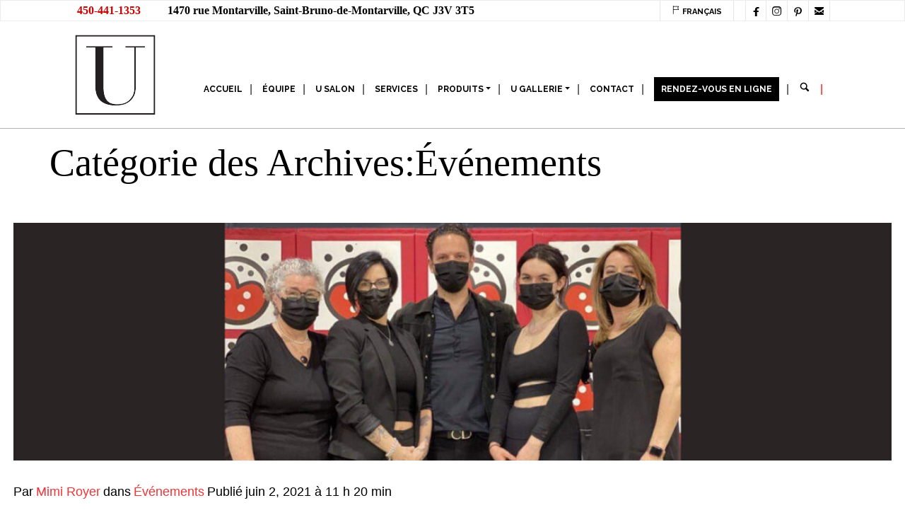

--- FILE ---
content_type: text/html; charset=UTF-8
request_url: https://www.usalonboutique.ca/category/evenements/
body_size: 17954
content:
<!DOCTYPE html>

<!--[if lt IE 7 ]><html class="ie ie6" lang="fr-FR"> <![endif]-->

<!--[if IE 7 ]><html class="ie ie7" lang="fr-FR"> <![endif]-->

<!--[if IE 8 ]><html class="ie ie8" lang="fr-FR"> <![endif]-->

<!--[if IE 9 ]><html class="ie ie9" lang="fr-FR"> <![endif]-->

<!--[if (gt IE 9)|!(IE)]><!-->

<html lang="fr-FR"><!--<![endif]-->

<head>

	<title>Événements Archives - U Salon Boutique</title>

    
    <meta http-equiv="X-UA-Compatible" content="IE=Edge" />

	<meta charset="UTF-8" />

	<link rel="profile" href="https://gmpg.org/xfn/11" />

	<meta name="viewport" content="width=device-width, initial-scale=1" />

	<link rel="icon" href="https://www.usalonboutique.ca/bHA6k4u4/themes/coiffeur/favico.png" type="image/x-icon" />



    <link rel="apple-touch-icon" href="https://www.usalonboutique.ca/bHA6k4u4/themes/coiffeur/images/favico_57.png">

    <link rel="apple-touch-icon" sizes="76x76" href="https://www.usalonboutique.ca/bHA6k4u4/themes/coiffeur/images/favico_76.png">

    <link rel="apple-touch-icon" sizes="120x120" href="https://www.usalonboutique.ca/bHA6k4u4/themes/coiffeur/images/favico_120.png">

    <link rel="apple-touch-icon" sizes="152x152" href="https://www.usalonboutique.ca/bHA6k4u4/themes/coiffeur/images/favico_152.png">

    

	<link rel="pingback" href="" />

	<link rel="alternate" type="application/rss+xml" title="U Salon Boutique" href="https://www.usalonboutique.ca/feed/" />

	<link rel="alternate" type="application/atom+xml" title="U Salon Boutique" href="https://www.usalonboutique.ca/feed/atom/" />



    <script type="text/javascript">var $WP_AJAX_URL = "https://www.usalonboutique.ca/wp-admin/admin-ajax.php", $WP_IS_HOME = false, $WP_HOME_URL = "https://www.usalonboutique.ca";</script>

    
	<meta name='robots' content='index, follow, max-image-preview:large, max-snippet:-1, max-video-preview:-1' />
<link rel="alternate" hreflang="en-us" href="https://www.usalonboutique.ca/en/category/events/" />
<link rel="alternate" hreflang="fr-fr" href="https://www.usalonboutique.ca/category/evenements/" />
<link rel="alternate" hreflang="x-default" href="https://www.usalonboutique.ca/category/evenements/" />

	<!-- This site is optimized with the Yoast SEO plugin v19.7.1 - https://yoast.com/wordpress/plugins/seo/ -->
	<title>Événements Archives - U Salon Boutique</title>
	<link rel="canonical" href="https://www.usalonboutique.ca/category/evenements/" />
	<meta property="og:locale" content="fr_FR" />
	<meta property="og:type" content="article" />
	<meta property="og:title" content="Événements Archives - U Salon Boutique" />
	<meta property="og:url" content="https://www.usalonboutique.ca/category/evenements/" />
	<meta property="og:site_name" content="U Salon Boutique" />
	<meta name="twitter:card" content="summary" />
	<script type="application/ld+json" class="yoast-schema-graph">{"@context":"https://schema.org","@graph":[{"@type":"CollectionPage","@id":"https://www.usalonboutique.ca/category/evenements/","url":"https://www.usalonboutique.ca/category/evenements/","name":"Événements Archives - U Salon Boutique","isPartOf":{"@id":"https://www.usalonboutique.ca/#website"},"primaryImageOfPage":{"@id":"https://www.usalonboutique.ca/category/evenements/#primaryimage"},"image":{"@id":"https://www.usalonboutique.ca/category/evenements/#primaryimage"},"thumbnailUrl":"https://www.usalonboutique.ca/bHA6k4u4/uploads/2018/04/U-Versants_avr2021.jpg","breadcrumb":{"@id":"https://www.usalonboutique.ca/category/evenements/#breadcrumb"},"inLanguage":"fr-FR"},{"@type":"ImageObject","inLanguage":"fr-FR","@id":"https://www.usalonboutique.ca/category/evenements/#primaryimage","url":"https://www.usalonboutique.ca/bHA6k4u4/uploads/2018/04/U-Versants_avr2021.jpg","contentUrl":"https://www.usalonboutique.ca/bHA6k4u4/uploads/2018/04/U-Versants_avr2021.jpg","width":1350,"height":397},{"@type":"BreadcrumbList","@id":"https://www.usalonboutique.ca/category/evenements/#breadcrumb","itemListElement":[{"@type":"ListItem","position":1,"name":"Accueil","item":"https://www.usalonboutique.ca/"},{"@type":"ListItem","position":2,"name":"Événements"}]},{"@type":"WebSite","@id":"https://www.usalonboutique.ca/#website","url":"https://www.usalonboutique.ca/","name":"U Salon Boutique","description":"A unique salon with personalized consultation","potentialAction":[{"@type":"SearchAction","target":{"@type":"EntryPoint","urlTemplate":"https://www.usalonboutique.ca/?s={search_term_string}"},"query-input":"required name=search_term_string"}],"inLanguage":"fr-FR"}]}</script>
	<!-- / Yoast SEO plugin. -->


<link rel='dns-prefetch' href='//www.usalonboutique.ca' />
<link rel='dns-prefetch' href='//s.w.org' />
<link rel="alternate" type="application/rss+xml" title="U Salon Boutique &raquo; Flux" href="https://www.usalonboutique.ca/feed/" />
<link rel="alternate" type="application/rss+xml" title="U Salon Boutique &raquo; Flux de la catégorie Événements" href="https://www.usalonboutique.ca/category/evenements/feed/" />
<script type="text/javascript">
window._wpemojiSettings = {"baseUrl":"https:\/\/s.w.org\/images\/core\/emoji\/14.0.0\/72x72\/","ext":".png","svgUrl":"https:\/\/s.w.org\/images\/core\/emoji\/14.0.0\/svg\/","svgExt":".svg","source":{"concatemoji":"https:\/\/www.usalonboutique.ca\/wp-includes\/js\/wp-emoji-release.min.js?ver=6.0.11"}};
/*! This file is auto-generated */
!function(e,a,t){var n,r,o,i=a.createElement("canvas"),p=i.getContext&&i.getContext("2d");function s(e,t){var a=String.fromCharCode,e=(p.clearRect(0,0,i.width,i.height),p.fillText(a.apply(this,e),0,0),i.toDataURL());return p.clearRect(0,0,i.width,i.height),p.fillText(a.apply(this,t),0,0),e===i.toDataURL()}function c(e){var t=a.createElement("script");t.src=e,t.defer=t.type="text/javascript",a.getElementsByTagName("head")[0].appendChild(t)}for(o=Array("flag","emoji"),t.supports={everything:!0,everythingExceptFlag:!0},r=0;r<o.length;r++)t.supports[o[r]]=function(e){if(!p||!p.fillText)return!1;switch(p.textBaseline="top",p.font="600 32px Arial",e){case"flag":return s([127987,65039,8205,9895,65039],[127987,65039,8203,9895,65039])?!1:!s([55356,56826,55356,56819],[55356,56826,8203,55356,56819])&&!s([55356,57332,56128,56423,56128,56418,56128,56421,56128,56430,56128,56423,56128,56447],[55356,57332,8203,56128,56423,8203,56128,56418,8203,56128,56421,8203,56128,56430,8203,56128,56423,8203,56128,56447]);case"emoji":return!s([129777,127995,8205,129778,127999],[129777,127995,8203,129778,127999])}return!1}(o[r]),t.supports.everything=t.supports.everything&&t.supports[o[r]],"flag"!==o[r]&&(t.supports.everythingExceptFlag=t.supports.everythingExceptFlag&&t.supports[o[r]]);t.supports.everythingExceptFlag=t.supports.everythingExceptFlag&&!t.supports.flag,t.DOMReady=!1,t.readyCallback=function(){t.DOMReady=!0},t.supports.everything||(n=function(){t.readyCallback()},a.addEventListener?(a.addEventListener("DOMContentLoaded",n,!1),e.addEventListener("load",n,!1)):(e.attachEvent("onload",n),a.attachEvent("onreadystatechange",function(){"complete"===a.readyState&&t.readyCallback()})),(e=t.source||{}).concatemoji?c(e.concatemoji):e.wpemoji&&e.twemoji&&(c(e.twemoji),c(e.wpemoji)))}(window,document,window._wpemojiSettings);
</script>
<style type="text/css">
img.wp-smiley,
img.emoji {
	display: inline !important;
	border: none !important;
	box-shadow: none !important;
	height: 1em !important;
	width: 1em !important;
	margin: 0 0.07em !important;
	vertical-align: -0.1em !important;
	background: none !important;
	padding: 0 !important;
}
</style>
	<link rel='stylesheet' id='toolset_bootstrap_4-css'  href='https://www.usalonboutique.ca/bHA6k4u4/plugins/types/vendor/toolset/toolset-common/res/lib/bootstrap4/css/bootstrap.min.css?ver=4.5.3' type='text/css' media='screen' />
<link rel='stylesheet' id='wp-block-library-css'  href='https://www.usalonboutique.ca/wp-includes/css/dist/block-library/style.min.css?ver=6.0.11' type='text/css' media='all' />
<link rel='stylesheet' id='wc-blocks-vendors-style-css'  href='https://www.usalonboutique.ca/bHA6k4u4/plugins/woocommerce/packages/woocommerce-blocks/build/wc-blocks-vendors-style.css?ver=8.3.2' type='text/css' media='all' />
<link rel='stylesheet' id='wc-blocks-style-css'  href='https://www.usalonboutique.ca/bHA6k4u4/plugins/woocommerce/packages/woocommerce-blocks/build/wc-blocks-style.css?ver=8.3.2' type='text/css' media='all' />
<style id='global-styles-inline-css' type='text/css'>
body{--wp--preset--color--black: #000000;--wp--preset--color--cyan-bluish-gray: #abb8c3;--wp--preset--color--white: #ffffff;--wp--preset--color--pale-pink: #f78da7;--wp--preset--color--vivid-red: #cf2e2e;--wp--preset--color--luminous-vivid-orange: #ff6900;--wp--preset--color--luminous-vivid-amber: #fcb900;--wp--preset--color--light-green-cyan: #7bdcb5;--wp--preset--color--vivid-green-cyan: #00d084;--wp--preset--color--pale-cyan-blue: #8ed1fc;--wp--preset--color--vivid-cyan-blue: #0693e3;--wp--preset--color--vivid-purple: #9b51e0;--wp--preset--gradient--vivid-cyan-blue-to-vivid-purple: linear-gradient(135deg,rgba(6,147,227,1) 0%,rgb(155,81,224) 100%);--wp--preset--gradient--light-green-cyan-to-vivid-green-cyan: linear-gradient(135deg,rgb(122,220,180) 0%,rgb(0,208,130) 100%);--wp--preset--gradient--luminous-vivid-amber-to-luminous-vivid-orange: linear-gradient(135deg,rgba(252,185,0,1) 0%,rgba(255,105,0,1) 100%);--wp--preset--gradient--luminous-vivid-orange-to-vivid-red: linear-gradient(135deg,rgba(255,105,0,1) 0%,rgb(207,46,46) 100%);--wp--preset--gradient--very-light-gray-to-cyan-bluish-gray: linear-gradient(135deg,rgb(238,238,238) 0%,rgb(169,184,195) 100%);--wp--preset--gradient--cool-to-warm-spectrum: linear-gradient(135deg,rgb(74,234,220) 0%,rgb(151,120,209) 20%,rgb(207,42,186) 40%,rgb(238,44,130) 60%,rgb(251,105,98) 80%,rgb(254,248,76) 100%);--wp--preset--gradient--blush-light-purple: linear-gradient(135deg,rgb(255,206,236) 0%,rgb(152,150,240) 100%);--wp--preset--gradient--blush-bordeaux: linear-gradient(135deg,rgb(254,205,165) 0%,rgb(254,45,45) 50%,rgb(107,0,62) 100%);--wp--preset--gradient--luminous-dusk: linear-gradient(135deg,rgb(255,203,112) 0%,rgb(199,81,192) 50%,rgb(65,88,208) 100%);--wp--preset--gradient--pale-ocean: linear-gradient(135deg,rgb(255,245,203) 0%,rgb(182,227,212) 50%,rgb(51,167,181) 100%);--wp--preset--gradient--electric-grass: linear-gradient(135deg,rgb(202,248,128) 0%,rgb(113,206,126) 100%);--wp--preset--gradient--midnight: linear-gradient(135deg,rgb(2,3,129) 0%,rgb(40,116,252) 100%);--wp--preset--duotone--dark-grayscale: url('#wp-duotone-dark-grayscale');--wp--preset--duotone--grayscale: url('#wp-duotone-grayscale');--wp--preset--duotone--purple-yellow: url('#wp-duotone-purple-yellow');--wp--preset--duotone--blue-red: url('#wp-duotone-blue-red');--wp--preset--duotone--midnight: url('#wp-duotone-midnight');--wp--preset--duotone--magenta-yellow: url('#wp-duotone-magenta-yellow');--wp--preset--duotone--purple-green: url('#wp-duotone-purple-green');--wp--preset--duotone--blue-orange: url('#wp-duotone-blue-orange');--wp--preset--font-size--small: 13px;--wp--preset--font-size--medium: 20px;--wp--preset--font-size--large: 36px;--wp--preset--font-size--x-large: 42px;}.has-black-color{color: var(--wp--preset--color--black) !important;}.has-cyan-bluish-gray-color{color: var(--wp--preset--color--cyan-bluish-gray) !important;}.has-white-color{color: var(--wp--preset--color--white) !important;}.has-pale-pink-color{color: var(--wp--preset--color--pale-pink) !important;}.has-vivid-red-color{color: var(--wp--preset--color--vivid-red) !important;}.has-luminous-vivid-orange-color{color: var(--wp--preset--color--luminous-vivid-orange) !important;}.has-luminous-vivid-amber-color{color: var(--wp--preset--color--luminous-vivid-amber) !important;}.has-light-green-cyan-color{color: var(--wp--preset--color--light-green-cyan) !important;}.has-vivid-green-cyan-color{color: var(--wp--preset--color--vivid-green-cyan) !important;}.has-pale-cyan-blue-color{color: var(--wp--preset--color--pale-cyan-blue) !important;}.has-vivid-cyan-blue-color{color: var(--wp--preset--color--vivid-cyan-blue) !important;}.has-vivid-purple-color{color: var(--wp--preset--color--vivid-purple) !important;}.has-black-background-color{background-color: var(--wp--preset--color--black) !important;}.has-cyan-bluish-gray-background-color{background-color: var(--wp--preset--color--cyan-bluish-gray) !important;}.has-white-background-color{background-color: var(--wp--preset--color--white) !important;}.has-pale-pink-background-color{background-color: var(--wp--preset--color--pale-pink) !important;}.has-vivid-red-background-color{background-color: var(--wp--preset--color--vivid-red) !important;}.has-luminous-vivid-orange-background-color{background-color: var(--wp--preset--color--luminous-vivid-orange) !important;}.has-luminous-vivid-amber-background-color{background-color: var(--wp--preset--color--luminous-vivid-amber) !important;}.has-light-green-cyan-background-color{background-color: var(--wp--preset--color--light-green-cyan) !important;}.has-vivid-green-cyan-background-color{background-color: var(--wp--preset--color--vivid-green-cyan) !important;}.has-pale-cyan-blue-background-color{background-color: var(--wp--preset--color--pale-cyan-blue) !important;}.has-vivid-cyan-blue-background-color{background-color: var(--wp--preset--color--vivid-cyan-blue) !important;}.has-vivid-purple-background-color{background-color: var(--wp--preset--color--vivid-purple) !important;}.has-black-border-color{border-color: var(--wp--preset--color--black) !important;}.has-cyan-bluish-gray-border-color{border-color: var(--wp--preset--color--cyan-bluish-gray) !important;}.has-white-border-color{border-color: var(--wp--preset--color--white) !important;}.has-pale-pink-border-color{border-color: var(--wp--preset--color--pale-pink) !important;}.has-vivid-red-border-color{border-color: var(--wp--preset--color--vivid-red) !important;}.has-luminous-vivid-orange-border-color{border-color: var(--wp--preset--color--luminous-vivid-orange) !important;}.has-luminous-vivid-amber-border-color{border-color: var(--wp--preset--color--luminous-vivid-amber) !important;}.has-light-green-cyan-border-color{border-color: var(--wp--preset--color--light-green-cyan) !important;}.has-vivid-green-cyan-border-color{border-color: var(--wp--preset--color--vivid-green-cyan) !important;}.has-pale-cyan-blue-border-color{border-color: var(--wp--preset--color--pale-cyan-blue) !important;}.has-vivid-cyan-blue-border-color{border-color: var(--wp--preset--color--vivid-cyan-blue) !important;}.has-vivid-purple-border-color{border-color: var(--wp--preset--color--vivid-purple) !important;}.has-vivid-cyan-blue-to-vivid-purple-gradient-background{background: var(--wp--preset--gradient--vivid-cyan-blue-to-vivid-purple) !important;}.has-light-green-cyan-to-vivid-green-cyan-gradient-background{background: var(--wp--preset--gradient--light-green-cyan-to-vivid-green-cyan) !important;}.has-luminous-vivid-amber-to-luminous-vivid-orange-gradient-background{background: var(--wp--preset--gradient--luminous-vivid-amber-to-luminous-vivid-orange) !important;}.has-luminous-vivid-orange-to-vivid-red-gradient-background{background: var(--wp--preset--gradient--luminous-vivid-orange-to-vivid-red) !important;}.has-very-light-gray-to-cyan-bluish-gray-gradient-background{background: var(--wp--preset--gradient--very-light-gray-to-cyan-bluish-gray) !important;}.has-cool-to-warm-spectrum-gradient-background{background: var(--wp--preset--gradient--cool-to-warm-spectrum) !important;}.has-blush-light-purple-gradient-background{background: var(--wp--preset--gradient--blush-light-purple) !important;}.has-blush-bordeaux-gradient-background{background: var(--wp--preset--gradient--blush-bordeaux) !important;}.has-luminous-dusk-gradient-background{background: var(--wp--preset--gradient--luminous-dusk) !important;}.has-pale-ocean-gradient-background{background: var(--wp--preset--gradient--pale-ocean) !important;}.has-electric-grass-gradient-background{background: var(--wp--preset--gradient--electric-grass) !important;}.has-midnight-gradient-background{background: var(--wp--preset--gradient--midnight) !important;}.has-small-font-size{font-size: var(--wp--preset--font-size--small) !important;}.has-medium-font-size{font-size: var(--wp--preset--font-size--medium) !important;}.has-large-font-size{font-size: var(--wp--preset--font-size--large) !important;}.has-x-large-font-size{font-size: var(--wp--preset--font-size--x-large) !important;}
</style>
<link rel='stylesheet' id='datetimepicker-css'  href='https://www.usalonboutique.ca/bHA6k4u4/themes/coiffeur//css/datetimepicker.css?ver=6.0.11' type='text/css' media='all' />
<link rel='stylesheet' id='contact-form-7-css'  href='https://www.usalonboutique.ca/bHA6k4u4/plugins/contact-form-7/includes/css/styles.css?ver=5.6.3' type='text/css' media='all' />
<link rel='stylesheet' id='esg-plugin-settings-css'  href='https://www.usalonboutique.ca/bHA6k4u4/plugins/essential-grid/public/assets/css/settings.css?ver=3.0.16' type='text/css' media='all' />
<link rel='stylesheet' id='tp-fontello-css'  href='https://www.usalonboutique.ca/bHA6k4u4/plugins/essential-grid/public/assets/font/fontello/css/fontello.css?ver=3.0.16' type='text/css' media='all' />
<link rel='stylesheet' id='woocommerce-layout-css'  href='https://www.usalonboutique.ca/bHA6k4u4/plugins/woocommerce/assets/css/woocommerce-layout.css?ver=6.9.3' type='text/css' media='all' />
<link rel='stylesheet' id='woocommerce-smallscreen-css'  href='https://www.usalonboutique.ca/bHA6k4u4/plugins/woocommerce/assets/css/woocommerce-smallscreen.css?ver=6.9.3' type='text/css' media='only screen and (max-width: 768px)' />
<link rel='stylesheet' id='woocommerce-general-css'  href='https://www.usalonboutique.ca/bHA6k4u4/plugins/woocommerce/assets/css/woocommerce.css?ver=6.9.3' type='text/css' media='all' />
<style id='woocommerce-inline-inline-css' type='text/css'>
.woocommerce form .form-row .required { visibility: visible; }
</style>
<link rel='stylesheet' id='prefix-style-css'  href='https://www.usalonboutique.ca/bHA6k4u4/plugins/wp-share-buttons/style/front.end.css?ver=6.0.11' type='text/css' media='all' />
<link rel='stylesheet' id='wpml-legacy-horizontal-list-0-css'  href='//www.usalonboutique.ca/bHA6k4u4/plugins/sitepress-multilingual-cms/templates/language-switchers/legacy-list-horizontal/style.min.css?ver=1' type='text/css' media='all' />
<style id='wpml-legacy-horizontal-list-0-inline-css' type='text/css'>
.wpml-ls-sidebars-ozy-mobile-side-menu{background-color:#eeeeee;}.wpml-ls-sidebars-ozy-mobile-side-menu, .wpml-ls-sidebars-ozy-mobile-side-menu .wpml-ls-sub-menu, .wpml-ls-sidebars-ozy-mobile-side-menu a {border-color:#cdcdcd;}.wpml-ls-sidebars-ozy-mobile-side-menu a {color:#444444;background-color:#ffffff;}.wpml-ls-sidebars-ozy-mobile-side-menu a:hover,.wpml-ls-sidebars-ozy-mobile-side-menu a:focus {color:#000000;background-color:#eeeeee;}.wpml-ls-sidebars-ozy-mobile-side-menu .wpml-ls-current-language>a {color:#444444;background-color:#ffffff;}.wpml-ls-sidebars-ozy-mobile-side-menu .wpml-ls-current-language:hover>a, .wpml-ls-sidebars-ozy-mobile-side-menu .wpml-ls-current-language>a:focus {color:#000000;background-color:#eeeeee;}
.wpml-ls-sidebars-ozy-mobile-side-menu_en{background-color:#eeeeee;}.wpml-ls-sidebars-ozy-mobile-side-menu_en, .wpml-ls-sidebars-ozy-mobile-side-menu_en .wpml-ls-sub-menu, .wpml-ls-sidebars-ozy-mobile-side-menu_en a {border-color:#cdcdcd;}.wpml-ls-sidebars-ozy-mobile-side-menu_en a {color:#444444;background-color:#ffffff;}.wpml-ls-sidebars-ozy-mobile-side-menu_en a:hover,.wpml-ls-sidebars-ozy-mobile-side-menu_en a:focus {color:#000000;background-color:#eeeeee;}.wpml-ls-sidebars-ozy-mobile-side-menu_en .wpml-ls-current-language>a {color:#444444;background-color:#ffffff;}.wpml-ls-sidebars-ozy-mobile-side-menu_en .wpml-ls-current-language:hover>a, .wpml-ls-sidebars-ozy-mobile-side-menu_en .wpml-ls-current-language>a:focus {color:#000000;background-color:#eeeeee;}
.wpml-ls-statics-shortcode_actions{background-color:#eeeeee;}.wpml-ls-statics-shortcode_actions, .wpml-ls-statics-shortcode_actions .wpml-ls-sub-menu, .wpml-ls-statics-shortcode_actions a {border-color:#cdcdcd;}.wpml-ls-statics-shortcode_actions a {color:#444444;background-color:#ffffff;}.wpml-ls-statics-shortcode_actions a:hover,.wpml-ls-statics-shortcode_actions a:focus {color:#000000;background-color:#eeeeee;}.wpml-ls-statics-shortcode_actions .wpml-ls-current-language>a {color:#444444;background-color:#ffffff;}.wpml-ls-statics-shortcode_actions .wpml-ls-current-language:hover>a, .wpml-ls-statics-shortcode_actions .wpml-ls-current-language>a:focus {color:#000000;background-color:#eeeeee;}
</style>
<link rel='stylesheet' id='cms-navigation-style-base-css'  href='https://www.usalonboutique.ca/bHA6k4u4/plugins/wpml-cms-nav/res/css/cms-navigation-base.css?ver=1.5.5' type='text/css' media='screen' />
<link rel='stylesheet' id='cms-navigation-style-css'  href='https://www.usalonboutique.ca/bHA6k4u4/plugins/wpml-cms-nav/res/css/cms-navigation.css?ver=1.5.5' type='text/css' media='screen' />
<link rel='stylesheet' id='js_composer_front-css'  href='https://www.usalonboutique.ca/bHA6k4u4/plugins/js_composer/assets/css/js_composer.min.css?ver=6.9.0' type='text/css' media='all' />
<link rel='stylesheet' id='ms-main-css'  href='https://www.usalonboutique.ca/bHA6k4u4/plugins/masterslider/public/assets/css/masterslider.main.css?ver=3.2.14' type='text/css' media='all' />
<link rel='stylesheet' id='ms-custom-css'  href='https://www.usalonboutique.ca/bHA6k4u4/uploads/masterslider/custom.css?ver=4.6' type='text/css' media='all' />
<link rel='stylesheet' id='style-css'  href='https://www.usalonboutique.ca/bHA6k4u4/themes/coiffeur-child/style.css?ver=6.0.11' type='text/css' media='all' />
<link rel='stylesheet' id='ozy-fontset-css'  href='https://www.usalonboutique.ca/bHA6k4u4/themes/coiffeur/font/ozy/styles.css?ver=6.0.11' type='text/css' media='all' />
<link rel='stylesheet' id='ozy-hair-saloon-fontset-css'  href='https://www.usalonboutique.ca/bHA6k4u4/themes/coiffeur/font/hair-saloon/flaticon.css?ver=6.0.11' type='text/css' media='all' />
<link rel='stylesheet' id='superfish-css'  href='https://www.usalonboutique.ca/bHA6k4u4/themes/coiffeur/css/superfish.min.css?ver=6.0.11' type='text/css' media='all' />
<link rel='stylesheet' id='fancybox-css'  href='https://www.usalonboutique.ca/bHA6k4u4/themes/coiffeur/scripts/fancybox/jquery.fancybox.css?ver=6.0.11' type='text/css' media='all' />
<link rel='stylesheet' id='ozy-woocommerce-css'  href='https://www.usalonboutique.ca/bHA6k4u4/themes/coiffeur/css/woocommerce.min.css?ver=6.0.11' type='text/css' media='all' />
<link rel='stylesheet' id='royalslider-css'  href='https://www.usalonboutique.ca/bHA6k4u4/themes/coiffeur/scripts/royalslider/royalslider.min.css?ver=6.0.11' type='text/css' media='all' />
<link rel='stylesheet' id='rs-minimal-white-css'  href='https://www.usalonboutique.ca/bHA6k4u4/themes/coiffeur/scripts/royalslider/skins/minimal-white/rs-minimal-white.min.css?ver=6.0.11' type='text/css' media='all' />
<script type='text/javascript' src='https://www.usalonboutique.ca/wp-includes/js/jquery/jquery.min.js?ver=3.6.0' id='jquery-core-js'></script>
<script type='text/javascript' src='https://www.usalonboutique.ca/wp-includes/js/jquery/jquery-migrate.min.js?ver=3.3.2' id='jquery-migrate-js'></script>
<script type='text/javascript' src='https://www.usalonboutique.ca/bHA6k4u4/themes/coiffeur/scripts/datetimepicker/datetimepicker.js?ver=6.0.11' id='datetimepicker-js'></script>
<script type='text/javascript' src='https://www.usalonboutique.ca/bHA6k4u4/plugins/woocommerce/assets/js/jquery-blockui/jquery.blockUI.min.js?ver=2.7.0-wc.6.9.3' id='jquery-blockui-js'></script>
<script type='text/javascript' id='wc-add-to-cart-js-extra'>
/* <![CDATA[ */
var wc_add_to_cart_params = {"ajax_url":"\/wp-admin\/admin-ajax.php","wc_ajax_url":"\/?wc-ajax=%%endpoint%%","i18n_view_cart":"Voir le panier","cart_url":"https:\/\/www.usalonboutique.ca\/panier\/","is_cart":"","cart_redirect_after_add":"no"};
/* ]]> */
</script>
<script type='text/javascript' src='https://www.usalonboutique.ca/bHA6k4u4/plugins/woocommerce/assets/js/frontend/add-to-cart.min.js?ver=6.9.3' id='wc-add-to-cart-js'></script>
<script type='text/javascript' src='https://www.usalonboutique.ca/bHA6k4u4/plugins/js_composer/assets/js/vendors/woocommerce-add-to-cart.js?ver=6.9.0' id='vc_woocommerce-add-to-cart-js-js'></script>
<script type='text/javascript' src='https://www.usalonboutique.ca/bHA6k4u4/themes/coiffeur/scripts/modernizr.js?ver=6.0.11' id='modernizr-js'></script>
<script type='text/javascript' id='custom_script-js-extra'>
/* <![CDATA[ */
var hugeit_share_ajax_object = {"ajax_url":"https:\/\/www.usalonboutique.ca\/wp-admin\/admin-ajax.php"};
/* ]]> */
</script>
<script type='text/javascript' src='https://www.usalonboutique.ca/bHA6k4u4/plugins/wp-share-buttons/Front_end/js/custom_script.js?ver=6.0.11' id='custom_script-js'></script>
<link rel="https://api.w.org/" href="https://www.usalonboutique.ca/wp-json/" /><link rel="alternate" type="application/json" href="https://www.usalonboutique.ca/wp-json/wp/v2/categories/11" /><link rel="EditURI" type="application/rsd+xml" title="RSD" href="https://www.usalonboutique.ca/xmlrpc.php?rsd" />
<link rel="wlwmanifest" type="application/wlwmanifest+xml" href="https://www.usalonboutique.ca/wp-includes/wlwmanifest.xml" /> 

<meta name="generator" content="WPML ver:4.5.10 stt:1,4;" />
<script>var ms_grabbing_curosr='https://www.usalonboutique.ca/bHA6k4u4/plugins/masterslider/public/assets/css/common/grabbing.cur',ms_grab_curosr='https://www.usalonboutique.ca/bHA6k4u4/plugins/masterslider/public/assets/css/common/grab.cur';</script>
<meta name="generator" content="MasterSlider 3.2.14 - Responsive Touch Image Slider" />

        <script type="text/javascript">
            var jQueryMigrateHelperHasSentDowngrade = false;

			window.onerror = function( msg, url, line, col, error ) {
				// Break out early, do not processing if a downgrade reqeust was already sent.
				if ( jQueryMigrateHelperHasSentDowngrade ) {
					return true;
                }

				var xhr = new XMLHttpRequest();
				var nonce = 'e38cc5ec40';
				var jQueryFunctions = [
					'andSelf',
					'browser',
					'live',
					'boxModel',
					'support.boxModel',
					'size',
					'swap',
					'clean',
					'sub',
                ];
				var match_pattern = /\)\.(.+?) is not a function/;
                var erroredFunction = msg.match( match_pattern );

                // If there was no matching functions, do not try to downgrade.
                if ( typeof erroredFunction !== 'object' || typeof erroredFunction[1] === "undefined" || -1 === jQueryFunctions.indexOf( erroredFunction[1] ) ) {
                    return true;
                }

                // Set that we've now attempted a downgrade request.
                jQueryMigrateHelperHasSentDowngrade = true;

				xhr.open( 'POST', 'https://www.usalonboutique.ca/wp-admin/admin-ajax.php' );
				xhr.setRequestHeader( 'Content-Type', 'application/x-www-form-urlencoded' );
				xhr.onload = function () {
					var response,
                        reload = false;

					if ( 200 === xhr.status ) {
                        try {
                        	response = JSON.parse( xhr.response );

                        	reload = response.data.reload;
                        } catch ( e ) {
                        	reload = false;
                        }
                    }

					// Automatically reload the page if a deprecation caused an automatic downgrade, ensure visitors get the best possible experience.
					if ( reload ) {
						location.reload();
                    }
				};

				xhr.send( encodeURI( 'action=jquery-migrate-downgrade-version&_wpnonce=' + nonce ) );

				// Suppress error alerts in older browsers
				return true;
			}
        </script>

				<script>
			document.documentElement.className = document.documentElement.className.replace( 'no-js', 'js' );
		</script>
				<style>
			.no-js img.lazyload { display: none; }
			figure.wp-block-image img.lazyloading { min-width: 150px; }
							.lazyload, .lazyloading { opacity: 0; }
				.lazyloaded {
					opacity: 1;
					transition: opacity 400ms;
					transition-delay: 0ms;
				}
					</style>
			<noscript><style>.woocommerce-product-gallery{ opacity: 1 !important; }</style></noscript>
	<script>
(function() {
	(function (i, s, o, g, r, a, m) {
		i['GoogleAnalyticsObject'] = r;
		i[r] = i[r] || function () {
				(i[r].q = i[r].q || []).push(arguments)
			}, i[r].l = 1 * new Date();
		a = s.createElement(o),
			m = s.getElementsByTagName(o)[0];
		a.async = 1;
		a.src = g;
		m.parentNode.insertBefore(a, m)
	})(window, document, 'script', 'https://google-analytics.com/analytics.js', 'ga');

	ga('create', 'UA-79594686-1', 'auto');
			ga('send', 'pageview');
	})();
</script>
<meta name="generator" content="Powered by WPBakery Page Builder - drag and drop page builder for WordPress."/>
<link rel="icon" href="https://www.usalonboutique.ca/bHA6k4u4/uploads/2018/10/cropped-U-favicon-100x100.jpg" sizes="32x32" />
<link rel="icon" href="https://www.usalonboutique.ca/bHA6k4u4/uploads/2018/10/cropped-U-favicon-250x250.jpg" sizes="192x192" />
<link rel="apple-touch-icon" href="https://www.usalonboutique.ca/bHA6k4u4/uploads/2018/10/cropped-U-favicon-250x250.jpg" />
<meta name="msapplication-TileImage" content="https://www.usalonboutique.ca/bHA6k4u4/uploads/2018/10/cropped-U-favicon-300x300.jpg" />
		<style type="text/css">
			  @media only screen and (min-width: 1025px) { .container{padding:0;width:1212px;} #content{width:792px;} #sidebar{width:312px;} } @media only screen and (min-width: 1025px) { #nav-primary>nav>div>ul>li.menu-item-side-menu{display:none !important;} div#nav-primary.left li.menu-item-search{margin-left:0;} div#nav-primary.right li.menu-item-search{margin-right:0;} }  body{background-color:#ffffff;background-repeat:inherit;}  #main, .main-bg-color{ background-color:rgba(255,255,255,1); } #main.header-slider-active>.container, #main.footer-slider-active>.container{ margin-top:0px; } .ozy-header-slider{ margin-top:px; } #footer .container>div, #footer .container, #footer{ height:56px;min-height:56px; } #footer,#footer>footer .container{ line-height:56px; } #footer .top-social-icons>a>span { line-height:56px; } @-moz-document url-prefix() { #footer .top-social-icons>a>span{line-height:56px;} } #footer, #footer-widget-bar { background-color:rgba(0,0,0,1) } #footer input,#footer a,#footer span,#footer p,#footer div,#footer td,#footer tr,#footer th,#footer h1,#footer h2,#footer h3,#footer h4,#footer h5,#footer h6, #footer-widget-bar input,#footer-widget-bar a,#footer-widget-bar span,#footer-widget-bar p,#footer-widget-bar div,#footer-widget-bar td,#footer-widget-bar tr,#footer-widget-bar th,#footer-widget-bar h1,#footer-widget-bar h2,#footer-widget-bar h3,#footer-widget-bar h4,#footer-widget-bar h5,#footer-widget-bar h6 { color:#ffffff !important; } #footer a:hover, #footer-widget-bar a:hover { color:#8c8c8c !important; } #footer, #footer-widget-bar, #footer .top-social-icons>a { border-color:#3b3b3b } #footer a, #footer-widget-bar a { color:#8c8c8c } #footer-widget-bar input { background-color:rgba(0,0,0,1) !important; } #footer-widget-bar input, #footer-widget-bar .opening-time { border-color:#ffffff !important; } @media only screen and (max-width: 479px) { #footer{height:112px;} #main>.container{margin-top:px;} } @media only screen and (max-width: 1024px) and (min-width: 480px) { #header #title{padding-right:20px;} #header #title>a{line-height:px;} #main>.container{margin-top:px;} #footer{height:56px;} }  .ozy-product-overlay .button:hover{ background-color:rgb(255,255,255) !important; color:rgb(0,0,0) !important; border:1px solid rgba(255,255,255,1) !important; } .woocommerce div.product .woocommerce-tabs ul.tabs li.active, .woocommerce-page div.product .woocommerce-tabs ul.tabs li.active, .woocommerce #content div.product .woocommerce-tabs ul.tabs li.active, .woocommerce-page #content div.product .woocommerce-tabs ul.tabs li.active{ background-color:#f33337 !important; border-color:#f33337 !important; border-color:#f33337 !important; } .woocommerce div.product .woocommerce-tabs ul.tabs li, .woocommerce-page div.product .woocommerce-tabs ul.tabs li, .woocommerce #content div.product .woocommerce-tabs ul.tabs li, .woocommerce-page #content div.product .woocommerce-tabs ul.tabs li{ border-color:rgba(240,240,240,1); } .woocommerce div.product span.price, .woocommerce-page div.product span.price, .woocommerce #content div.product span.price, .woocommerce-page #content div.product span.price, .woocommerce div.product p.price, .woocommerce-page div.product p.price, .woocommerce #content div.product p.price, .woocommerce-page #content div.product p.price, .woocommerce div.product .woocommerce-tabs ul.tabs li a, .woocommerce-page div.product .woocommerce-tabs ul.tabs li a, .woocommerce #content div.product .woocommerce-tabs ul.tabs li a, .woocommerce-page #content div.product .woocommerce-tabs ul.tabs li a{ color:#000000 !important; } .woocommerce-pagination>ul>li>a, .woocommerce-pagination>ul>li>span{ color:#000000 !important; } #woocommerce-lightbox-cart h3:first-letter, #woocommerce-lightbox-cart ul.cart_list.product_list_widget>li{ border-color:rgba(0,0,0,.2); } .woocommerce-page .button, body.woocommerce-page input[type=button], body.woocommerce-page input[type=submit], body.woocommerce-page button[type=submit]{ background:rgba(0,0,0,1) !important; color:rgb(255,255,255) !important; border:1px solid rgba(0,0,0,1) !important; } .woocommerce-page .button:hover, body.woocommerce-page input[type=button]:hover, body.woocommerce-page input[type=submit]:hover, body.woocommerce-page button[type=submit]:hover{ background:rgb(243,51,55) !important; color:rgb(255,255,255) !important; border:1px solid rgba(243,51,55,1) !important; }  header .sf-menu>li>a,#nav-primary, #nav-primary>nav>div>ul>li, #nav-primary>nav>div>ul>li>a, #nav-primary>nav>div>ul>li:before{ line-height:150px;height:150px; } #sidr-menu>.lines-button .lines, #sidr-menu>.lines-button .lines:before, #sidr-menu>.lines-button .lines:after{ background:rgba(0,0,0,1); } #sidr-menu>.lines-button:hover .lines, #sidr-menu>.lines-button:hover .lines:before, #sidr-menu>.lines-button:hover .lines:after{ background:rgba(0,0,0,1); } #slide-menu, #slide-menu>a>span{ line-height:px; height:px; width:px; } #slide-menu>a>span{ color:rgba(0,0,0,1); } #slide-menu,#header, #sidr{ background-color:rgba(255,255,255,1); } .sf-menu ul li:hover, .sf-menu ul li.sfHover, #header #slide-menu:hover{ background-color:rgba(255,255,255,1); } .sf-menu ul li, .sf-menu ul ul li, .sf-menu .sub-menu li:hover, .sf-menu .sub-menu li.sfHover, #header #slide-menu, .sf-menu .sub-menu .current-menu-parent{ background-color:rgba(255,255,255,1); } #nav-primary .sf-menu>li::after{ background-color:rgba(255,255,255,1); } #nav-top-small, #nav-top-small .top-social-icons>a, .sf-menu a,.sf-menu>li:before, #sidr, #sidr li, #sidr li:before, #sidr a, #sidr input { font-family:"Raleway";font-weight:600;font-style:normal;font-size:12px;line-height:1.5em;color:rgba(0,0,0,1); } .sf-menu ul li:hover>a, nav>div>ul>li.current-menu-item:before, .sf-menu>li.current-menu-ancestor:before, .sf-menu>li:hover:before, .sub-menu .current-menu-parent>a, #sidr a:hover{color:rgba(0,0,0,1);} .sf-arrows .sf-with-ul:after, .sf-arrows>li:hover>.sf-with-ul:after{ border-top-color: rgba(0,0,0,1); } .header-logo>h1>a{ color:rgba(255,255,255,1) !important; } #header, #nav-top-small ul.info-bar *, #nav-top-small ul.sf-menu li, #nav-top-small .top-social-icons>a, .ozy-alternate-menu #header #nav-top-small, .search-input-unfold.open form { border-color:rgba(0,0,0,0.3); } #nav-primary{width:auto;}  .sf-menu ul li:hover, .sf-menu ul li.sfHover, #header #slide-menu:hover, #nav-primary>nav>div>ul ul>li.current_page_item>a { background-color:rgba(255,255,255,1); } .sf-menu ul li, .sf-menu ul ul li, .sub-menu li:hover, .sub-menu li.sfHover, #header #slide-menu, .sub-menu .current-menu-parent{ background-color:rgba(255,255,255,1); } #nav-primary .sf-menu>li::after{ background-color:rgba(255,255,255,1); } .sf-menu>li>a{ font-family:"Raleway";font-weight:600;font-style:normal;font-size:12px;line-height:1.5em;color:rgba(0,0,0,1); } .sf-menu ul>li>a{ font-family:"Raleway";font-weight:500;font-style:normal;font-size:12px;line-height:1.5em;color:rgba(0,0,0,1); } .sf-menu>li:hover>a, .sf-menu ul li:hover>a, .current-menu-parent>a, .current-menu-ancestor>a, .current_page_item>a { color:rgba(0,0,0,1); } .sf-menu ul li:hover>a, .sf-menu ul .current-menu-parent>a, .sf-menu ul .current-menu-ancestor>a, .sf-menu ul .current_page_item>a { background-color:rgba(255,255,255,1); } .sf-arrows .sf-with-ul:after, .sf-arrows>li:hover>.sf-with-ul:after{ border-top-color: rgba(0,0,0,1); }  #sidr{background-color:rgba(255,255,255,1);} #sidr>h5{line-height:px !important;} #sidr,#sidr span,#sidr p,#sidr div,#sidr td,#sidr tr,#sidr th,#sidr h1,#sidr h2,#sidr h3,#sidr h4,#sidr h5,#sidr h6{color:rgba(0,0,0,1) !important;} #sidr input{border:1px solid rgba(0,0,0,1);}  .widget li>a{ color:#000000 !important; } .widget li>a:hover, .widget li.active>a { color:#f33337 !important; } .ozy-latest-posts>a>span{ background-color:rgba(243,51,55,.8);color:rgba(255,255,255,1); }  .content-color-alternate{ color:#f33337 !important; } .content-color, h1.content-color>a,h2.content-color>a,h3.content-color>a,h4.content-color>a,h5.content-color>a,h6.content-color>a { color:#000000 !important; } .ozy-footer-slider, .content-font, .ozy-header-slider, #content, #footer-widget-bar, #sidebar, #footer, input, select, textarea, .tooltipsy, .fancybox-inner, #woocommerce-lightbox-cart { font-family:Lucida Sans Unicode, Lucida Grande, sans-serif;font-size:18px;line-height:1.5em;color:#000000; } #content a:not(.ms-btn):not(.vc_btn3), #sidebar a,#footer a, .alternate-text-color, #footer-widget-bar>.container>.widget-area a:hover, .fancybox-inner a, #woocommerce-lightbox-cart a { color:#f33337; } #footer #social-icons a, #ozy-share-div>a>span, .a-page-title, .page-pagination>a, .fancybox-inner, #woocommerce-lightbox-cart{ color:#000000 !important; } .page-pagination>.current{ background-color:rgba(240,240,240,1); } .a-page-title:hover{ border-color:#000000 !important; } #header-logo h1, .nav-box a, #page-title-wrapper h1, #page-title-wrapper h3, #side-nav-bar a, #side-nav-bar h3, #content h1, #footer-widget-bar h1, #footer-widget-bar h2, #footer-widget-bar h3, #footer-widget-bar h4, #footer-widget-bar h5, #footer-widget-bar h6, #sidr h1, #sidr h2, #sidr h3, #sidr h4, #sidr h5, #sidr h6, #sidebar .widget h1, #footer h1, #content h2, #sidebar .widget h2, #footer h2, #content h3, #sidebar .widget h3, #footer h3, #content h4, #sidebar .widget h4, #footer h4, #content h5, #sidebar .widget h5, #footer h5, #content h6, #sidebar .widget h6, #footer h6, .heading-font, #logo, #tagline, .ozy-ajax-shoping-cart{ font-family:Times New Roman, Times, serif;color:#000000; } #page-title-wrapper h1, #content h1, #footer-widget-bar h1, #sidebar h1, #footer h1, #header-logo h1, #sidr h1{ font-weight:700;font-size:54px;line-height:1.5em; } #footer-widget-bar .widget-area h4, #sidebar .widget>h4 { font-weight:700;font-size:18px;line-height:1.5em; } #content h2, #footer-widget-bar h2, #sidebar h2, #footer h2, #sidr h2{ font-weight:700;font-size:30px;line-height:1.5em;; } #page-title-wrapper h3, #content h3, #footer-widget-bar h3, #sidebar h3, #footer h3, #sidr h3{ font-weight:700;font-size:22px;line-height:1.5em;; } #content h4, #footer-widget-bar h4, #sidebar h4, #footer h4, #sidr h4{ font-weight:700;font-size:18px;line-height:1.5em;; } #content h5, #footer-widget-bar h5, #sidebar h5, #footer h5, #sidr h5{ font-weight:400;font-size:16px;line-height:1.5em;; } #content h6, #footer-widget-bar h6, #sidebar h6, #footer h6, #sidr h6{ font-weight:700;font-size:14px;line-height:1.5em;; } #footer-widget-bar .widget a:hover, #sidebar .widget a:hover{ color:#000000; } span.plus-icon>span{ background-color:#000000; }  input:not([type=image]):not([type=submit]):not([type=file]), textarea, .select2-dropdown, .select2-container--default .select2-selection--single { background-color:rgba(255,255,255,1); border-color:rgba(35,35,35,1) !important; } #content input:not([type=image]):not([type=submit]):not([type=file]):hover, #content textarea:hover, #content input:not([type=image]):not([type=submit]):not([type=file]):focus, #content textarea:focus, .select2-dropdown:hover, .select2-container--default .select2-selection--single:hover, .select2-dropdown:focus, .select2-container--default .select2-selection--single:focus { border-color:#f33337 !important; } .rsMinW .rsBullet span{ background-color:rgb(35,35,35); } .generic-button, .woocommerce-page .button, .rsMinW .rsArrowIcn, input[type=button], input[type=submit], button[type=submit], .comment-body .reply>a, .tagcloud>a{ color:rgb(255,255,255) !important; background-color:rgba(0,0,0,1); border:1px solid rgba(0,0,0,1); } .post-submeta>a.button:hover, .woocommerce-page .button:hover, .rsMinW .rsArrowIcn:hover, input[type=button]:hover, input[type=submit]:hover, button[type=submit]:hover, .comment-body .reply>a:hover, .tagcloud>a:hover{ background-color:rgb(243,51,55); color:rgb(255,255,255) !important; border:1px solid rgba(243,51,55,1); }  .comment-body, #ozy-share-div>a{ background-color:rgba(240,240,240,1); } .post-submeta>div>div.button{ background-color:#000000; } .post-submeta>div>div.arrow{ border-color: transparent #000000 transparent transparent; } .post-title>span, .post-submeta>a>span, .simple-post-format>div>span{ background-color:#f33337 !important; } .featured-thumbnail-header p, .featured-thumbnail-header a, .featured-thumbnail-header h1{ color:#ffffff !important; } .featured-thumbnail-header>div{ background-color:rgba(243,51,55,.4); } .featured-thumbnail>a, .ozy-related-posts .related-post-item>a{ background-color:rgba(243,51,55,.8); } .post-submeta>div>div.button>a>span{ color:rgba(240,240,240,1); } .post-meta p.g{ color:#000000; } #single-blog-tags>a, .ozy-related-posts .caption, .ozy-related-posts .caption>h4>a{ color:rgba(255,255,255,1) !important; background-color:#000000; } #single-blog-tags>a:hover{ color:rgba(255,255,255,1); background-color:#f33337; }  .simple-post-format.post-excerpt-aside>div{ background-color:rgba(0,0,0,.8); } .simple-post-format>div{ background-color:#000000; } .simple-post-format>div>span, .simple-post-format>div>h2, .simple-post-format>div>p, .simple-post-format>div>p>a, .simple-post-format>div>blockquote, .post-excerpt-audio>div>div{ color:rgb(255,255,255) !important; } div.sticky.post-single { background-color:rgba(240,240,240,1); border-color:rgba(240,240,240,1); }  .ozy-postlistwithtitle-feed>a:hover{ background-color:rgb(243,51,55); } .ozy-postlistwithtitle-feed>a:hover *{ color:rgb(255,255,255) !important; } .ozy-accordion>h6.ui-accordion-header>span, .ozy-tabs .ozy-nav .ui-tabs-selected a, .ozy-tabs .ozy-nav .ui-tabs-active a, .ozy-toggle span.ui-icon{ background-color:#f33337; } .ozy-tabs .ozy-nav .ui-tabs-selected a, .ozy-tabs .ozy-nav .ui-tabs-active a{ border-color:#f33337 !important; } .ozy-tabs .ozy-nav li a{ color:#000000 !important; }  .ozy-owlcarousel .item.item-extended>a .overlay-one *, .ozy-owlcarousel .item.item-extended>a .overlay-two *{ color:#ffffff !important; } .ozy-owlcarousel .item.item-extended>a .overlay-one-bg{ background-color:#f33337; background-color:rgba(243,51,55,0.5); } .ozy-owlcarousel .item.item-extended>a .overlay-two{ background-color:#f33337; background-color:rgba(243,51,55,0.85); } .owl-theme .owl-controls .owl-page.active span{ background-color:#f33337; } .ozy-button.auto,.wpb_button.wpb_ozy_auto{ background-color:rgba(0,0,0,1); color:rgba(255,255,255,1); } .ozy-button.auto:hover, .wpb_button.wpb_ozy_auto:hover{ border-color:rgba(243,51,55,1); color:rgba(255,255,255,1) !important; background-color:rgba(243,51,55,1); } .ozy-icon.circle{ background-color:#000000; } .ozy-icon.circle2{ color:#000000; border-color:#000000; } a:hover>.ozy-icon.square, a:hover>.ozy-icon.circle{ background-color:transparent !important;color:#000000; } a:hover>.ozy-icon.circle2{ color:#000000; border-color:transparent !important; } .wpb_content_element .wpb_tabs_nav li.ui-tabs-active{ background-color:#f33337 !important; border-color:#f33337 !important; } .wpb_content_element .wpb_tabs_nav li, .wpb_accordion .wpb_accordion_wrapper .wpb_accordion_header{ border-color:rgba(240,240,240,1) !important; } .wpb_content_element .wpb_tabs_nav li.ui-tabs-active>a{ color:rgba(255,255,255,1) !important; } .wpb_content_element .wpb_tour_tabs_wrapper .wpb_tabs_nav a, .wpb_content_element .wpb_accordion_header a{ color:#000000 !important; } .wpb_content_element .wpb_accordion_wrapper .wpb_accordion_header{ font-size:18px !important; line-height:1.5em !important } .pricing-table .pricing-table-column+.pricetable-featured .pricing-price{ color:#f33337 !important; } .pricing-table li, .pricing-table .pricing-table-column:first-child, .pricing-table .pricing-table-column{ border-color:rgba(240,240,240,1) !important; } .pricing-table .pricing-table-column+.pricetable-featured, .pricing-table .pricing-table-column.pricetable-featured:first-child{ border:4px solid #f33337 !important; } #ozy-cookie_notice_banner { color:rgba(255,255,255,1); background-color:rgba(0,0,0,1); }  .ozy-border-color, #ozy-share-div.ozy-share-div-blog, .page-content table td, #content table tr, .post-content table td, .ozy-toggle .ozy-toggle-title, .ozy-toggle-inner, .ozy-tabs .ozy-nav li a, .ozy-accordion>h6.ui-accordion-header, .ozy-accordion>div.ui-accordion-content, .chat-row .chat-text, #sidebar .widget>h4, #sidebar .widget li, .ozy-content-divider, #post-author, .single-post .post-submeta, .widget ul ul, blockquote, .page-pagination>a, .page-pagination>span, .woocommerce-pagination>ul>li>*, #content select, body.search article.result, div.rssSummary, #sidr input, #content table tr td, #content table tr th, .widget .testimonial-box { border-color:rgba(240,240,240,1); } #content table tr.featured { border:2px solid #f33337 !important; }  #page-title-wrapper{ height:100px }#main{ margin-top:180px; }body.ozy-page-locked #main, body.no-page-title #main{ margin-top:180px }  		
		</style>
		<link rel='stylesheet' href='//fonts.googleapis.com/css?family=Raleway:400,100,300,700' type='text/css' />
		<style type="text/css" id="wp-custom-css">
			.resume-product,
.resume-product *{
	font-size:0.9em!important;
	line-height:normal!important;
	padding:0!important;
	margin:0!important;
}
.resume-product{
	margin-top:20px!important;
}
.resume-product .posted_in{
	display:block!important;
	float:left!important;
	width:100%!important;
}
.ozy-product-overlay *{
	font-size:0.9em!important;
}
.products.columns-4{
		display:flex!important;
	  flex-wrap: wrap!important;
  align-content: space-between!important;
}
.products.columns-4 li{
		width:20%!important;
	min-width:20%!important;
	max-width:20%!important;
	position:relative!important;
	padding-bottom:60px!important;
}
.products.columns-4 li .button-bottom{
	position:absolute!important;
	bottom:0px!important;
}		</style>
		<noscript><style> .wpb_animate_when_almost_visible { opacity: 1; }</style></noscript><script type="text/javascript">
jQuery(document).ready(function(){
	jQuery(".menu-item-3332,.menu-item-3331").find("a").attr("target","_blank");
});
</script>

</head>



<body data-rsssl=1 class="archive category category-evenements category-11 theme-coiffeur _masterslider _msp_version_3.2.14 woocommerce-no-js ozy-page-model-full ozy-page-model-no-sidebar ozy-classic has-page-title cat-11-id wpb-js-composer js-comp-ver-6.9.0 vc_responsive">



	


			
            <div id="header" class="header-v1">

                <div id="top-search" class="clearfix search-input-unfold">

                    <form action="https://www.usalonboutique.ca/" method="get" class="wp-search-form">

                        <i class="oic-zoom"></i>

                        <input type="text" name="s" id="search" autocomplete="off" placeholder="Ecrivez et appuyez sur Entrée" />

                        <i class="oic-simple-line-icons-129" id="ozy-close-search"></i>

                    </form>

                </div><!--#top-search-->

				

				<div id="nav-top-small">

					<div class="container" style="position:relative;">
						<div class="appointment-set"><a href="http://usalonboutique.mylocalsalon.com/onlinebooking/v7410/Steps/SelectServices.aspx" target="_blank">Rendez-vous en ligne</a></div>
						<ul class="info-bar">

                        	<li><i class="oic-mobile-1"></i>&nbsp;<span>450-441-1353</span></li><li><i class="oic-location-1"></i>&nbsp;<span>1470 rue Montarville, Saint-Bruno-de-Montarville, QC J3V 3T5</span></li>
                        </ul>

                        <nav>

                            <ul class="sf-menu">

								<li class="menu-item menu-item-wpml"><a href="javascript:void(0);"><i class="oic-outlined-iconset-32">&nbsp;</i><span>FRANçAIS</span></a><ul class="sub-menu"><li class="menu-item"><a href="https://www.usalonboutique.ca/category/evenements/"><img  height="12" alt="fr" width="18" data-src="https://www.usalonboutique.ca/bHA6k4u4/plugins/sitepress-multilingual-cms/res/flags/fr.png" class="lazyload" src="[data-uri]" /><noscript><img src="https://www.usalonboutique.ca/bHA6k4u4/plugins/sitepress-multilingual-cms/res/flags/fr.png" height="12" alt="fr" width="18" /></noscript><span>FRANçAIS</span></a></li><li class="menu-item"><a href="https://www.usalonboutique.ca/en/category/events/"><img  height="12" alt="en" width="18" data-src="https://www.usalonboutique.ca/bHA6k4u4/plugins/sitepress-multilingual-cms/res/flags/en.png" class="lazyload" src="[data-uri]" /><noscript><img src="https://www.usalonboutique.ca/bHA6k4u4/plugins/sitepress-multilingual-cms/res/flags/en.png" height="12" alt="en" width="18" /></noscript><span>ENGLISH</span></a></li></ul></li>


								                                

                            </ul>

                            

                            <div class="top-social-icons">

                            <a href="http://www.facebook.com/usalonboutique" target="_blank" class="symbol-facebook"><span class="tooltip-top symbol" title="Facebook">&#xe027;</span></a><a href="http://instagram.com/usalonboutique" target="_blank" class="symbol-instagram"><span class="tooltip-top symbol" title="Instagram">&#xe100;</span></a><a href="http://pinterest.com/salonboutiqueU" target="_blank" class="symbol-pinterest"><span class="tooltip-top symbol" title="Pinterest">&#xe064;</span></a><a href="mailto:u.salonboutique@gmail.com" target="_self" class="symbol-email"><span class="tooltip-top symbol" title="Email">&#xe024;</span></a>
                            </div>

                        </nav>                        

					</div>

                </div>



                <header>

                    <div class="container">

                    

                        <div id="header-logo" class="right">

                            <div class="header-logo">

                            <a href="https://www.usalonboutique.ca" id="logo"><img id="logo-default" src="https://www.usalonboutique.ca/bHA6k4u4/uploads/2016/03/logo.png" data-at2x="https://www.usalonboutique.ca/bHA6k4u4/uploads/2016/03/logo.png" data-src="https://www.usalonboutique.ca/bHA6k4u4/uploads/2016/03/logo.png" alt="logo"/><img style="display:none" id="logo-alternate"  data-at2x="https://www.usalonboutique.ca/bHA6k4u4/uploads/2016/03/logo.png" alt="logo" data-src="https://www.usalonboutique.ca/bHA6k4u4/uploads/2016/03/logo.png" class="lazyload" src="[data-uri]" /><noscript><img style="display:none" id="logo-alternate" src="https://www.usalonboutique.ca/bHA6k4u4/uploads/2016/03/logo.png" data-at2x="https://www.usalonboutique.ca/bHA6k4u4/uploads/2016/03/logo.png" alt="logo"/></noscript>
</a>
                            </div>

                        </div><!--#header-logo.container-->                    

                    

                        <div id="nav-primary" class="nav black right"><nav>

                        <div class="menu-u-salon-main-menu-container"><ul id="menu-u-salon-main-menu" class="sf-menu"><li id="menu-item-1828" class="menu-item menu-item-type-post_type menu-item-object-page menu-item-home menu-item-1828"><a href="https://www.usalonboutique.ca/"><span>ACCUEIL</span></a></li>
<li id="menu-item-1829" class="menu-item menu-item-type-post_type menu-item-object-page menu-item-1829"><a href="https://www.usalonboutique.ca/equipe/"><span>ÉQUIPE</span></a></li>
<li id="menu-item-1830" class="menu-item menu-item-type-post_type menu-item-object-page menu-item-1830"><a href="https://www.usalonboutique.ca/u-salon/"><span>U SALON</span></a></li>
<li id="menu-item-2043" class="menu-item menu-item-type-post_type menu-item-object-page menu-item-2043"><a href="https://www.usalonboutique.ca/services/"><span>SERVICES</span></a></li>
<li id="menu-item-1832" class="menu-item menu-item-type-post_type menu-item-object-page menu-item-has-children dropdown menu-item-1832"><a href="https://www.usalonboutique.ca/produits/" class="dropdown-toggle" data-toggle="dropdown"><span>PRODUITS</span></a>
<ul class="dropdown-menu depth_0">
	<li id="menu-item-4004" class="menu-item menu-item-type-post_type menu-item-object-page menu-item-4004"><a href="https://www.usalonboutique.ca/produits/la-biosthetique-soin-cheveux/"><span>LA BIOSTHETIQUE – SOIN CHEVEUX</span></a></li>
	<li id="menu-item-3951" class="menu-item menu-item-type-post_type menu-item-object-page menu-item-3951"><a href="https://www.usalonboutique.ca/produits/la-biosthetique-styling/"><span>LA BIOSTHETIQUE – STYLING</span></a></li>
	<li id="menu-item-4003" class="menu-item menu-item-type-post_type menu-item-object-page menu-item-4003"><a href="https://www.usalonboutique.ca/produits/la-biosthetique-botanique/"><span>LA BIOSTHETIQUE – BOTANIQUE</span></a></li>
	<li id="menu-item-4002" class="menu-item menu-item-type-post_type menu-item-object-page menu-item-4002"><a href="https://www.usalonboutique.ca/produits/la-biosthetique-homme/"><span>LA BIOSTHETIQUE – HOMME</span></a></li>
	<li id="menu-item-4680" class="menu-item menu-item-type-post_type menu-item-object-page menu-item-4680"><a href="https://www.usalonboutique.ca/produits/kerastase/"><span>KÉRASTASE</span></a></li>
	<li id="menu-item-2939" class="menu-item menu-item-type-post_type menu-item-object-page menu-item-2939"><a href="https://www.usalonboutique.ca/produits/rene-furterer/"><span>RENE FURTERER</span></a></li>
	<li id="menu-item-2942" class="menu-item menu-item-type-post_type menu-item-object-page menu-item-2942"><a href="https://www.usalonboutique.ca/produits/sebastian/"><span>SEBASTIAN</span></a></li>
	<li id="menu-item-2941" class="menu-item menu-item-type-post_type menu-item-object-page menu-item-2941"><a href="https://www.usalonboutique.ca/produits/jean-murrat/"><span>JEAN MURRAT</span></a></li>
	<li id="menu-item-2940" class="menu-item menu-item-type-post_type menu-item-object-page menu-item-2940"><a href="https://www.usalonboutique.ca/produits/pour-homme/"><span>POUR HOMME</span></a></li>
</ul>
</li>
<li id="menu-item-2266" class="menu-item menu-item-type-custom menu-item-object-custom menu-item-has-children dropdown menu-item-2266"><a class="dropdown-toggle" data-toggle="dropdown"><span>U GALLERIE</span></a>
<ul class="dropdown-menu depth_0">
	<li id="menu-item-2019" class="menu-item menu-item-type-post_type menu-item-object-page menu-item-2019"><a href="https://www.usalonboutique.ca/u-galerie/u-photos/"><span>U PHOTOS</span></a></li>
	<li id="menu-item-2056" class="menu-item menu-item-type-post_type menu-item-object-page menu-item-2056"><a href="https://www.usalonboutique.ca/u-galerie/u-videos/"><span>U-VIDÉOS</span></a></li>
</ul>
</li>
<li id="menu-item-2058" class="menu-item menu-item-type-post_type menu-item-object-page menu-item-2058"><a href="https://www.usalonboutique.ca/contact/"><span>CONTACT</span></a></li>
<li id="menu-item-3331" class="menu-item menu-item-type-custom menu-item-object-custom menu-item-3331"><a href="http://usalonboutique.mylocalsalon.com/onlinebooking/v7410/Steps/SelectServices.aspx"><span>RENDEZ-VOUS EN LIGNE</span></a></li>
<li class="menu-item menu-item-cart"><a href="https://www.usalonboutique.ca/panier/"><i class="oic-shopping-cart">&nbsp;</i></a></li><li class="menu-item menu-item-search">
					<a href="#top-search">
						<i class="oic-search-1">&nbsp;</i>
					</a>
				</li><li class="menu-item menu-item-side-menu">
				<a href="javascript:void(0);" id="sidr-menu">
					<span aria-label="Navigation à bascule" class="lines-button x">
						<span class="lines"></span>
					</span>
				</a>
			</li></ul></div>
                        </nav></div><!--#nav-primary-->            

                        <div class="clear"></div>

                    </div><!--.container-->

                </header>        

    

            </div><!--#header-->

                    

                

    <div class="none">

        <p><a href="#content">Aller au texte</a></p>
    </div><!--.none-->

    
    

    <div id="main" class="">

    

        			
				<div id="page-title-wrapper">

					<div>

						<h1 class="page-title">Catégorie des  Archives:<span>Événements</span></h1>

						
					</div>

				</div>

				
        <div class="container no-sidebar  has-title ">

            	<div id="content" class="no-sidebar  has-title ">
        
        <div class="wpb_row vc_row-fluid">
			<div class="parallax-wrapper">
            	<div class="vc_col-sm-12 wpb_column vc_column_container">
                	<div class="wpb_wrapper">
						                        <div class="post-single post-format-standard ozy-waypoint-animate ozy-appear">
						<div class="featured-thumbnail" style="background-image:url(https://www.usalonboutique.ca/bHA6k4u4/uploads/2018/04/U-Versants_avr2021-1144x336.jpg);"><a href="https://www.usalonboutique.ca/bHA6k4u4/uploads/2018/04/U-Versants_avr2021.jpg" class="fancybox"><span class="oic-simple-line-icons-49"></span></a><img width="1144" height="336"   alt="" data-srcset="https://www.usalonboutique.ca/bHA6k4u4/uploads/2018/04/U-Versants_avr2021-1144x336.jpg 1144w, https://www.usalonboutique.ca/bHA6k4u4/uploads/2018/04/U-Versants_avr2021-300x88.jpg 300w, https://www.usalonboutique.ca/bHA6k4u4/uploads/2018/04/U-Versants_avr2021-1024x301.jpg 1024w, https://www.usalonboutique.ca/bHA6k4u4/uploads/2018/04/U-Versants_avr2021-600x176.jpg 600w, https://www.usalonboutique.ca/bHA6k4u4/uploads/2018/04/U-Versants_avr2021.jpg 1350w"  data-src="https://www.usalonboutique.ca/bHA6k4u4/uploads/2018/04/U-Versants_avr2021-1144x336.jpg" data-sizes="(max-width: 1144px) 100vw, 1144px" class="attachment-blog size-blog wp-post-image lazyload" src="[data-uri]" /><noscript><img width="1144" height="336" src="https://www.usalonboutique.ca/bHA6k4u4/uploads/2018/04/U-Versants_avr2021-1144x336.jpg" class="attachment-blog size-blog wp-post-image" alt="" srcset="https://www.usalonboutique.ca/bHA6k4u4/uploads/2018/04/U-Versants_avr2021-1144x336.jpg 1144w, https://www.usalonboutique.ca/bHA6k4u4/uploads/2018/04/U-Versants_avr2021-300x88.jpg 300w, https://www.usalonboutique.ca/bHA6k4u4/uploads/2018/04/U-Versants_avr2021-1024x301.jpg 1024w, https://www.usalonboutique.ca/bHA6k4u4/uploads/2018/04/U-Versants_avr2021-600x176.jpg 600w, https://www.usalonboutique.ca/bHA6k4u4/uploads/2018/04/U-Versants_avr2021.jpg 1350w" sizes="(max-width: 1144px) 100vw, 1144px" /></noscript></div>                            <div class="post-meta">
                                <p class="g">Par </p>
                                <p><a href="https://www.usalonboutique.ca/author/mimi-royer/" title="Articles par Mimi Royer" rel="author">Mimi Royer</a></p>
                                <p class="g"> dans </p>
                                <p><a href="https://www.usalonboutique.ca/category/evenements/" rel="category tag">Événements</a></p>
                                <p class="g">Publié </p>
                                <p>juin 2, 2021 à 11 h 20 min</p>
                            </div><!--#post-meta-->                  
                            <h2 class="post-title"><a href="https://www.usalonboutique.ca/u-defi-tetes-rasees/" title="U au Défi Têtes rasées" class="a-page-title" rel="bookmark">U au Défi Têtes rasées</a></h2><div class="post-content"><div class="vc_row wpb_row vc_row-fluid"><div class="parallax-wrapper"><div class="wpb_column vc_column_container vc_col-sm-12"><div class="vc_column-inner"><div class="wpb_wrapper">
	<div class="wpb_text_column wpb_content_element " >
		<div class="wpb_wrapper">
			<h3><img   alt="" width="1350" height="397" data-srcset="https://www.usalonboutique.ca/bHA6k4u4/uploads/2018/04/U-Versants_avr2021.jpg 1350w, https://www.usalonboutique.ca/bHA6k4u4/uploads/2018/04/U-Versants_avr2021-300x88.jpg 300w, https://www.usalonboutique.ca/bHA6k4u4/uploads/2018/04/U-Versants_avr2021-1024x301.jpg 1024w, https://www.usalonboutique.ca/bHA6k4u4/uploads/2018/04/U-Versants_avr2021-1144x336.jpg 1144w, https://www.usalonboutique.ca/bHA6k4u4/uploads/2018/04/U-Versants_avr2021-600x176.jpg 600w"  data-src="https://www.usalonboutique.ca/bHA6k4u4/uploads/2018/04/U-Versants_avr2021.jpg" data-sizes="(max-width: 1350px) 100vw, 1350px" class="size-full wp-image-4458 alignnone lazyload" src="[data-uri]" /><noscript><img class="size-full wp-image-4458 alignnone" src="https://www.usalonboutique.ca/bHA6k4u4/uploads/2018/04/U-Versants_avr2021.jpg" alt="" width="1350" height="397" srcset="https://www.usalonboutique.ca/bHA6k4u4/uploads/2018/04/U-Versants_avr2021.jpg 1350w, https://www.usalonboutique.ca/bHA6k4u4/uploads/2018/04/U-Versants_avr2021-300x88.jpg 300w, https://www.usalonboutique.ca/bHA6k4u4/uploads/2018/04/U-Versants_avr2021-1024x301.jpg 1024w, https://www.usalonboutique.ca/bHA6k4u4/uploads/2018/04/U-Versants_avr2021-1144x336.jpg 1144w, https://www.usalonboutique.ca/bHA6k4u4/uploads/2018/04/U-Versants_avr2021-600x176.jpg 600w" sizes="(max-width: 1350px) 100vw, 1350px" /></noscript></h3>
<p><strong>Le Collège Trinité réussit son défi<img   alt="U Salon Défi Têt" width="250" height="250" data-srcset="https://www.usalonboutique.ca/bHA6k4u4/uploads/2021/06/Versants_mai2021-250x250.jpg 250w, https://www.usalonboutique.ca/bHA6k4u4/uploads/2021/06/Versants_mai2021-100x100.jpg 100w"  data-src="https://www.usalonboutique.ca/bHA6k4u4/uploads/2021/06/Versants_mai2021-250x250.jpg" data-sizes="(max-width: 250px) 100vw, 250px" class="alignright size-thumbnail wp-image-4461 lazyload" src="[data-uri]" /><noscript><img class="alignright size-thumbnail wp-image-4461" src="https://www.usalonboutique.ca/bHA6k4u4/uploads/2021/06/Versants_mai2021-250x250.jpg" alt="U Salon Défi Têt" width="250" height="250" srcset="https://www.usalonboutique.ca/bHA6k4u4/uploads/2021/06/Versants_mai2021-250x250.jpg 250w, https://www.usalonboutique.ca/bHA6k4u4/uploads/2021/06/Versants_mai2021-100x100.jpg 100w" sizes="(max-width: 250px) 100vw, 250px" /></noscript><br />
</strong><em>Article de Frank Rodi, paru le 21 mai 2021 dans le journal Les Versants</em></p>
<p>&nbsp;</p>
<p>Vingt personnes du Collège Trinité, dont 18 étudiants, ont accepté de relever un <strong><em>Défi têtes rasées</em></strong> le 19 avril dernier. Une somme de près de 22 200 $ a été versée à Leucan.</p>
<p>…</p>
<p>Le Collège est aussi reconnaissant de la générosité et de l’implication de l’équipe de coiffeuses et coiffeur qui a gratuitement offert ses services pour l’occasion. « Ce fut une belle expérience, un moment très émouvant de voir et d’entendre ces jeunes mettre en mots les raisons pour lesquelles ils s’impliquent pour cette cause », commente le copropriétaire du U Salon boutique, <strong>Yannick Brisebois</strong>. Ce dernier était accompagné de quatre de ses collègues, <strong>Annie Marquette, Mélanie Ouellet, Virginie Fuchs </strong>ainsi que <strong>Monique Morissette</strong>. Ils ont donné de leur temps pour accomplir cette mission rasage de cheveux au Collège Trinité.</p>
<p>Merci à leur grande générosité!</p>
<p><a href="https://www.versants.com/le-college-trinite-reussit-son-defi" target="_blank" rel="noopener noreferrer">Vous pouvez lire l&rsquo;article et voir toutes les photos ICI &gt;&gt;</a></p>

		</div>
	</div>
</div></div></div></div></div>

		<style>
			.huge-it-share-buttons {
				border:0px solid #0FB5D6;
				border-radius:5px;
				background:#3BD8FF;
												 text-align:center; 			}

			#huge-it-share-buttons-top {margin-bottom:0px;}
			#huge-it-share-buttons-bottom {margin-top:0px;}

			.huge-it-share-buttons h3 {
				font-size:25px ;
				font-family:Arial,Helvetica Neue,Helvetica,sans-serif;
				color:#666666;

				display:block;				line-height:25px ;

												 text-align:center; 			}

			.huge-it-share-buttons ul {
												 margin:0px auto !important;text-align:center; 			}

			.huge-it-share-buttons ul li {
				margin-left:3px;
				margin-right:3px;
				padding:0px;
				border:0px ridge #E6354C;
				border-radius:11px;
				background-color:#14CC9B;
			}

			.huge-it-share-buttons ul li #backforunical3842 {
				border-bottom: 0;
				background-image:url('https://www.usalonboutique.ca/bHA6k4u4/plugins/wp-share-buttons/Front_end/../images/buttons.30.png');
				width:30px;
				height:30px;
			}

			.front-shares-count {
				position: absolute;
				text-align: center;
				display: block;
			}

			.shares_size20 .front-shares-count {
				font-size: 10px;
				top: 10px;
				width: 20px;
			}

			.shares_size30 .front-shares-count {
				font-size: 11px;
				top: 15px;
				width: 30px;
			}

			.shares_size40 .front-shares-count {
				font-size: 12px;
				top: 21px;
				width: 40px;
			}
		</style>
		
		<div id="huge-it-share-buttons-top" class="huge-it-share-buttons nobackground">
			<h3>Partagez</h3>
			<ul class="huge-it-share-buttons-list ">
								<li class=" nobackground" >

											<a class="" id="backforunical3842" href="https://www.facebook.com/sharer/sharer.php?u=www.usalonboutique.ca/category/evenements/"  onclick="javascript:void window.open('https://www.facebook.com/sharer/sharer.php?u=www.usalonboutique.ca/category/evenements/','1410949501326','width=700,height=500,toolbar=0,menubar=0,location=0,status=1,scrollbars=1,resizable=1,left=0,top=0');return false;" style="background-position: -0px -467px"></a>
				</li>
								<li class="none nobackground" >

											<a class="" id="backforunical3842" href="https://twitter.com/share?status=www.usalonboutique.ca/category/evenements/&text=U au Défi Têtes rasées"  onclick="javascript:void window.open('https://twitter.com/share?status=www.usalonboutique.ca/category/evenements/&text=U au Défi Têtes rasées','1410949501326','width=700,height=500,toolbar=0,menubar=0,location=0,status=1,scrollbars=1,resizable=1,left=0,top=0');return false;" style="background-position: -30px -467px"></a>
				</li>
								<li class=" nobackground" >

											<a class="" id="backforunical3842" href="http://www.pinterest.com/pin/create/button/?url=www.usalonboutique.ca/category/evenements/&media=https://www.usalonboutique.ca/bHA6k4u4/uploads/2018/04/U-Versants_avr2021.jpg&description=U au Défi Têtes rasées"  onclick="javascript:void window.open('http://www.pinterest.com/pin/create/button/?url=www.usalonboutique.ca/category/evenements/&media=https://www.usalonboutique.ca/bHA6k4u4/uploads/2018/04/U-Versants_avr2021.jpg&description=U au Défi Têtes rasées','1410949501326','width=700,height=500,toolbar=0,menubar=0,location=0,status=1,scrollbars=1,resizable=1,left=0,top=0');return false;" style="background-position: -60px -467px"></a>
				</li>
								<li class="none nobackground" >

											<a class="" id="backforunical3842" href="https://plus.google.com/share?url=www.usalonboutique.ca/category/evenements/"  onclick="javascript:void window.open('https://plus.google.com/share?url=www.usalonboutique.ca/category/evenements/','1410949501326','width=700,height=500,toolbar=0,menubar=0,location=0,status=1,scrollbars=1,resizable=1,left=0,top=0');return false;" style="background-position: -90px -467px"></a>
				</li>
								<li class="none nobackground" >

											<a class="" id="backforunical3842" href="https://www.linkedin.com/shareArticle?title=U au Défi Têtes rasées&mini=true&url=https://www.usalonboutique.ca/category/evenements/"  onclick="javascript:void window.open('https://www.linkedin.com/shareArticle?title=U au Défi Têtes rasées&mini=true&url=https://www.usalonboutique.ca/category/evenements/','1410949501326','width=700,height=500,toolbar=0,menubar=0,location=0,status=1,scrollbars=1,resizable=1,left=0,top=0');return false;" style="background-position: -120px -467px"></a>
				</li>
								<li class="none nobackground" >

											<a class="hg_tumblr" id="backforunical3842" href="https://www.tumblr.com/share/link?url=www.usalonboutique.ca/category/evenements/&name=U au Défi Têtes rasées"  onclick="javascript:void window.open('https://www.tumblr.com/share/link?url=www.usalonboutique.ca/category/evenements/&name=U au Défi Têtes rasées','1410949501326','width=700,height=500,toolbar=0,menubar=0,location=0,status=1,scrollbars=1,resizable=1,left=0,top=0');return false;" style="background-position: -150px -467px"></a>
				</li>
								<li class="none nobackground" >

											<a class="" id="backforunical3842" href="http://digg.com/submit?phase=2&url=www.usalonboutique.ca/category/evenements/&title=U au Défi Têtes rasées"  onclick="javascript:void window.open('http://digg.com/submit?phase=2&url=www.usalonboutique.ca/category/evenements/&title=U au Défi Têtes rasées','1410949501326','width=700,height=500,toolbar=0,menubar=0,location=0,status=1,scrollbars=1,resizable=1,left=0,top=0');return false;" style="background-position: -180px -467px"></a>
				</li>
								<li class="none nobackground" >

											<a class="" id="backforunical3842" href="http://www.stumbleupon.com/submit?url=www.usalonboutique.ca/category/evenements/&title=U au Défi Têtes rasées"  onclick="javascript:void window.open('http://www.stumbleupon.com/submit?url=www.usalonboutique.ca/category/evenements/&title=U au Défi Têtes rasées','1410949501326','width=700,height=500,toolbar=0,menubar=0,location=0,status=1,scrollbars=1,resizable=1,left=0,top=0');return false;" style="background-position: -210px -467px"></a>
				</li>
								<li class="none nobackground" >

											<a class="hg_mysp" id="backforunical3842" href="https://myspace.com/post?l=3&u=www.usalonboutique.ca/category/evenements/"  onclick="javascript:void window.open('https://myspace.com/post?l=3&u=www.usalonboutique.ca/category/evenements/','1410949501326','width=700,height=500,toolbar=0,menubar=0,location=0,status=1,scrollbars=1,resizable=1,left=0,top=0');return false;" style="background-position: -240px -467px"></a>
				</li>
								<li class="none nobackground" >

											<a class="" id="backforunical3842" href="http://vk.com/share.php?url=www.usalonboutique.ca/category/evenements/&title=U au Défi Têtes rasées"  onclick="javascript:void window.open('http://vk.com/share.php?url=www.usalonboutique.ca/category/evenements/&title=U au Défi Têtes rasées','1410949501326','width=700,height=500,toolbar=0,menubar=0,location=0,status=1,scrollbars=1,resizable=1,left=0,top=0');return false;" style="background-position: -270px -467px"></a>
				</li>
								<li class="none nobackground" >

											<a class="" id="backforunical3842" href="http://www.reddit.com/submit?url=www.usalonboutique.ca/category/evenements/&title=U au Défi Têtes rasées"  onclick="javascript:void window.open('http://www.reddit.com/submit?url=www.usalonboutique.ca/category/evenements/&title=U au Défi Têtes rasées','1410949501326','width=700,height=500,toolbar=0,menubar=0,location=0,status=1,scrollbars=1,resizable=1,left=0,top=0');return false;" style="background-position: -300px -467px"></a>
				</li>
								<li class="none nobackground" >

											<a class="" id="backforunical3842" href="http://www.bebo.com/c/share?Url=www.usalonboutique.ca/category/evenements/"  onclick="javascript:void window.open('http://www.bebo.com/c/share?Url=www.usalonboutique.ca/category/evenements/','1410949501326','width=700,height=500,toolbar=0,menubar=0,location=0,status=1,scrollbars=1,resizable=1,left=0,top=0');return false;" style="background-position: -330px -467px"></a>
				</li>
								<li class="none nobackground" >

											<a class="" id="backforunical3842" href="https://delicious.com/save?v=5&noui&jump=close&url=www.usalonboutique.ca/category/evenements/&title=U au Défi Têtes rasées"  onclick="javascript:void window.open('https://delicious.com/save?v=5&noui&jump=close&url=www.usalonboutique.ca/category/evenements/&title=U au Défi Têtes rasées','1410949501326','width=700,height=500,toolbar=0,menubar=0,location=0,status=1,scrollbars=1,resizable=1,left=0,top=0');return false;" style="background-position: -360px -467px"></a>
				</li>
								<li class="none nobackground" >

											<a class="" id="backforunical3842" href="http://www.odnoklassniki.ru/dk?st.cmd=addShare&st.s=2&st.noresize=on&st._surl=www.usalonboutique.ca/category/evenements/"  onclick="javascript:void window.open('http://www.odnoklassniki.ru/dk?st.cmd=addShare&st.s=2&st.noresize=on&st._surl=www.usalonboutique.ca/category/evenements/','1410949501326','width=700,height=500,toolbar=0,menubar=0,location=0,status=1,scrollbars=1,resizable=1,left=0,top=0');return false;" style="background-position: -390px -467px"></a>
				</li>
								<li class="none nobackground" >

											<a class="" id="backforunical3842" href="http://sns.qzone.qq.com/cgi-bin/qzshare/cgi_qzshare_onekey?url=www.usalonboutique.ca/category/evenements/&title=U au Défi Têtes rasées"  onclick="javascript:void window.open('http://sns.qzone.qq.com/cgi-bin/qzshare/cgi_qzshare_onekey?url=www.usalonboutique.ca/category/evenements/&title=U au Défi Têtes rasées','1410949501326','width=700,height=500,toolbar=0,menubar=0,location=0,status=1,scrollbars=1,resizable=1,left=0,top=0');return false;" style="background-position: -420px -467px"></a>
				</li>
								<li class="none nobackground" >

											<a class="" id="backforunical3842" href="http://service.weibo.com/share/share.php?url=www.usalonboutique.ca/category/evenements/&appkey=&title=U au Défi Têtes rasées&pic=&ralateUid=&"  onclick="javascript:void window.open('http://service.weibo.com/share/share.php?url=www.usalonboutique.ca/category/evenements/&appkey=&title=U au Défi Têtes rasées&pic=&ralateUid=&','1410949501326','width=700,height=500,toolbar=0,menubar=0,location=0,status=1,scrollbars=1,resizable=1,left=0,top=0');return false;" style="background-position: -450px -467px"></a>
				</li>
								<li class="none nobackground" >

											<a class="" id="backforunical3842" href="http://widget.renren.com/dialog/share?resourceUrl=www.usalonboutique.ca/category/evenements/&srcUrl=www.usalonboutique.ca/category/evenements/&title=U au Défi Têtes rasées"  onclick="javascript:void window.open('http://widget.renren.com/dialog/share?resourceUrl=www.usalonboutique.ca/category/evenements/&srcUrl=www.usalonboutique.ca/category/evenements/&title=U au Défi Têtes rasées','1410949501326','width=700,height=500,toolbar=0,menubar=0,location=0,status=1,scrollbars=1,resizable=1,left=0,top=0');return false;" style="background-position: -480px -467px"></a>
				</li>
								<li class="none nobackground" >

											<a class="" id="backforunical3842" href="http://n4g.com/tips?url=www.usalonboutique.ca/category/evenements/&title=U au Défi Têtes rasées"  onclick="javascript:void window.open('http://n4g.com/tips?url=www.usalonboutique.ca/category/evenements/&title=U au Défi Têtes rasées','1410949501326','width=700,height=500,toolbar=0,menubar=0,location=0,status=1,scrollbars=1,resizable=1,left=0,top=0');return false;" style="background-position: -510px -467px"></a>
				</li>
							</ul>
			<div class="clear"></div>
		</div>
	</div>                            <div class="post-submeta">
	                                                            <a href="https://www.usalonboutique.ca/u-defi-tetes-rasees/" class="button blog-like-link" data-post_id="3842"><i class="oic-simple-line-icons-137"></i><span>0</span></a>
                               	                                <a href="https://www.usalonboutique.ca/u-defi-tetes-rasees/" class="button post-share" data-open="0"><i class="oic-simple-line-icons-90"></i></a>
                                <div>
                                	<div class="arrow"></div>
                                    <div class="button">
                                    	<a href="http://www.facebook.com/share.php?u=https://www.usalonboutique.ca/u-defi-tetes-rasees/"><span class="symbol">facebook</span></a>
                                        <a href="https://twitter.com/share?url=https://www.usalonboutique.ca/u-defi-tetes-rasees/"><span class="symbol">twitterbird</span></a>
                                        <a href="https://www.linkedin.com/cws/share?url=https://www.usalonboutique.ca/u-defi-tetes-rasees/"><span class="symbol">linkedin</span></a>
                                        <a href="https://plus.google.com/share?url=https://www.usalonboutique.ca/u-defi-tetes-rasees/"><span class="symbol">googleplus</span></a>
                                        <a href="http://pinterest.com/pin/create/button/?url=https://www.usalonboutique.ca/u-defi-tetes-rasees/"><span class="symbol">pinterest</span></a>
                                    </div>
                                </div>                                
                                <a href="https://www.usalonboutique.ca/u-defi-tetes-rasees/">Continuer la lecture &rarr;</a>                                
                            </div>                
                        </div><!--.post-single-->        
                        
                                                <div class="post-single post-format-standard ozy-waypoint-animate ozy-appear">
						<div class="featured-thumbnail" style="background-image:url(https://www.usalonboutique.ca/bHA6k4u4/uploads/2015/10/Nouvelle-2-ouverture.jpg);"><a href="https://www.usalonboutique.ca/bHA6k4u4/uploads/2015/10/Nouvelle-2-ouverture.jpg" class="fancybox"><span class="oic-simple-line-icons-49"></span></a><img width="1144" height="336"   alt="" loading="lazy" data-srcset="https://www.usalonboutique.ca/bHA6k4u4/uploads/2015/10/Nouvelle-2-ouverture.jpg 1350w, https://www.usalonboutique.ca/bHA6k4u4/uploads/2015/10/Nouvelle-2-ouverture-600x176.jpg 600w"  data-src="https://www.usalonboutique.ca/bHA6k4u4/uploads/2015/10/Nouvelle-2-ouverture.jpg" data-sizes="(max-width: 1144px) 100vw, 1144px" class="attachment-blog size-blog wp-post-image lazyload" src="[data-uri]" /><noscript><img width="1144" height="336" src="https://www.usalonboutique.ca/bHA6k4u4/uploads/2015/10/Nouvelle-2-ouverture.jpg" class="attachment-blog size-blog wp-post-image" alt="" loading="lazy" srcset="https://www.usalonboutique.ca/bHA6k4u4/uploads/2015/10/Nouvelle-2-ouverture.jpg 1350w, https://www.usalonboutique.ca/bHA6k4u4/uploads/2015/10/Nouvelle-2-ouverture-600x176.jpg 600w" sizes="(max-width: 1144px) 100vw, 1144px" /></noscript></div>                            <div class="post-meta">
                                <p class="g">Par </p>
                                <p><a href="https://www.usalonboutique.ca/author/programmation/" title="Articles par programmation" rel="author">programmation</a></p>
                                <p class="g"> dans </p>
                                <p><a href="https://www.usalonboutique.ca/category/evenements/" rel="category tag">Événements</a>, <a href="https://www.usalonboutique.ca/category/media/" rel="category tag">Média</a></p>
                                <p class="g">Publié </p>
                                <p>octobre 6, 2015 à 21 h 09 min</p>
                            </div><!--#post-meta-->                  
                            <h2 class="post-title"><a href="https://www.usalonboutique.ca/notre-grande-ouverture/" title="Notre grande ouverture" class="a-page-title" rel="bookmark">Notre grande ouverture</a></h2><div class="post-content"><div class="vc_row wpb_row vc_row-fluid"><div class="parallax-wrapper"><div class="wpb_column vc_column_container vc_col-sm-6"><div class="vc_column-inner"><div class="wpb_wrapper">
	<div class="wpb_text_column wpb_content_element " >
		<div class="wpb_wrapper">
			<p><img   alt="ouverture1A" width="550" height="366" data-srcset="https://www.usalonboutique.ca/bHA6k4u4/uploads/2015/10/ouverture1A.jpg 960w, https://www.usalonboutique.ca/bHA6k4u4/uploads/2015/10/ouverture1A-600x399.jpg 600w"  data-src="https://www.usalonboutique.ca/bHA6k4u4/uploads/2015/10/ouverture1A.jpg" data-sizes="(max-width: 550px) 100vw, 550px" class="alignnone wp-image-2657  lazyload" src="[data-uri]" /><noscript><img class="alignnone wp-image-2657 " src="https://www.usalonboutique.ca/bHA6k4u4/uploads/2015/10/ouverture1A.jpg" alt="ouverture1A" width="550" height="366" srcset="https://www.usalonboutique.ca/bHA6k4u4/uploads/2015/10/ouverture1A.jpg 960w, https://www.usalonboutique.ca/bHA6k4u4/uploads/2015/10/ouverture1A-600x399.jpg 600w" sizes="(max-width: 550px) 100vw, 550px" /></noscript></p>
<p>Le 4 octobre 2015, U SALON a célébré la grande ouverture<br />
officielle de ses nouveau locaux. Le tapis rouge accueillait la<br />
clientèle pour un après-midi de célébrations.</p>
<p>&nbsp;</p>
<p><img   alt="ouverture1B" width="550" height="366" data-srcset="https://www.usalonboutique.ca/bHA6k4u4/uploads/2015/10/ouverture1B.jpg 960w, https://www.usalonboutique.ca/bHA6k4u4/uploads/2015/10/ouverture1B-600x399.jpg 600w"  data-src="https://www.usalonboutique.ca/bHA6k4u4/uploads/2015/10/ouverture1B.jpg" data-sizes="(max-width: 550px) 100vw, 550px" class="alignnone wp-image-2659  lazyload" src="[data-uri]" /><noscript><img class="alignnone wp-image-2659 " src="https://www.usalonboutique.ca/bHA6k4u4/uploads/2015/10/ouverture1B.jpg" alt="ouverture1B" width="550" height="366" srcset="https://www.usalonboutique.ca/bHA6k4u4/uploads/2015/10/ouverture1B.jpg 960w, https://www.usalonboutique.ca/bHA6k4u4/uploads/2015/10/ouverture1B-600x399.jpg 600w" sizes="(max-width: 550px) 100vw, 550px" /></noscript></p>
<p>Les associés étaient présents pour décrire l&rsquo;expertise U<br />
pour chaque station. Ici Yannick Brisebois décrit la boutique U<br />
et présente les marques.</p>

		</div>
	</div>
</div></div></div><div class="wpb_column vc_column_container vc_col-sm-6"><div class="vc_column-inner"><div class="wpb_wrapper">
	<div class="wpb_text_column wpb_content_element " >
		<div class="wpb_wrapper">
			<p><img   alt="ouverture1C" width="551" height="366" data-srcset="https://www.usalonboutique.ca/bHA6k4u4/uploads/2015/10/ouverture1C-1.jpg 960w, https://www.usalonboutique.ca/bHA6k4u4/uploads/2015/10/ouverture1C-1-600x399.jpg 600w"  data-src="https://www.usalonboutique.ca/bHA6k4u4/uploads/2015/10/ouverture1C-1.jpg" data-sizes="(max-width: 551px) 100vw, 551px" class="alignnone wp-image-2677  lazyload" src="[data-uri]" /><noscript><img class="alignnone wp-image-2677 " src="https://www.usalonboutique.ca/bHA6k4u4/uploads/2015/10/ouverture1C-1.jpg" alt="ouverture1C" width="551" height="366" srcset="https://www.usalonboutique.ca/bHA6k4u4/uploads/2015/10/ouverture1C-1.jpg 960w, https://www.usalonboutique.ca/bHA6k4u4/uploads/2015/10/ouverture1C-1-600x399.jpg 600w" sizes="(max-width: 551px) 100vw, 551px" /></noscript>Clodine Desrochers animait la journée avec brio.</p>
<p><img   alt="ouverture1E" width="551" height="366" data-srcset="https://www.usalonboutique.ca/bHA6k4u4/uploads/2015/10/ouverture1E.jpg 960w, https://www.usalonboutique.ca/bHA6k4u4/uploads/2015/10/ouverture1E-600x399.jpg 600w"  data-src="https://www.usalonboutique.ca/bHA6k4u4/uploads/2015/10/ouverture1E.jpg" data-sizes="(max-width: 551px) 100vw, 551px" class="alignnone wp-image-2675  lazyload" src="[data-uri]" /><noscript><img class="alignnone wp-image-2675 " src="https://www.usalonboutique.ca/bHA6k4u4/uploads/2015/10/ouverture1E.jpg" alt="ouverture1E" width="551" height="366" srcset="https://www.usalonboutique.ca/bHA6k4u4/uploads/2015/10/ouverture1E.jpg 960w, https://www.usalonboutique.ca/bHA6k4u4/uploads/2015/10/ouverture1E-600x399.jpg 600w" sizes="(max-width: 551px) 100vw, 551px" /></noscript></p>
<p>Le chapiteau érigé derrière accueillait les invités pour<br />
des bulles, des tirages&#8230; et du plaisir!</p>
<p>&nbsp;</p>
<p><img   alt="ouverture1D" width="551" height="366" data-srcset="https://www.usalonboutique.ca/bHA6k4u4/uploads/2015/10/ouverture1D.jpg 960w, https://www.usalonboutique.ca/bHA6k4u4/uploads/2015/10/ouverture1D-600x399.jpg 600w"  data-src="https://www.usalonboutique.ca/bHA6k4u4/uploads/2015/10/ouverture1D.jpg" data-sizes="(max-width: 551px) 100vw, 551px" class="alignnone wp-image-2673  lazyload" src="[data-uri]" /><noscript><img class="alignnone wp-image-2673 " src="https://www.usalonboutique.ca/bHA6k4u4/uploads/2015/10/ouverture1D.jpg" alt="ouverture1D" width="551" height="366" srcset="https://www.usalonboutique.ca/bHA6k4u4/uploads/2015/10/ouverture1D.jpg 960w, https://www.usalonboutique.ca/bHA6k4u4/uploads/2015/10/ouverture1D-600x399.jpg 600w" sizes="(max-width: 551px) 100vw, 551px" /></noscript></p>
<p>Une journée couronnée de succès!</p>

		</div>
	</div>
</div></div></div></div></div>

		<style>
			.huge-it-share-buttons {
				border:0px solid #0FB5D6;
				border-radius:5px;
				background:#3BD8FF;
												 text-align:center; 			}

			#huge-it-share-buttons-top {margin-bottom:0px;}
			#huge-it-share-buttons-bottom {margin-top:0px;}

			.huge-it-share-buttons h3 {
				font-size:25px ;
				font-family:Arial,Helvetica Neue,Helvetica,sans-serif;
				color:#666666;

				display:block;				line-height:25px ;

												 text-align:center; 			}

			.huge-it-share-buttons ul {
												 margin:0px auto !important;text-align:center; 			}

			.huge-it-share-buttons ul li {
				margin-left:3px;
				margin-right:3px;
				padding:0px;
				border:0px ridge #E6354C;
				border-radius:11px;
				background-color:#14CC9B;
			}

			.huge-it-share-buttons ul li #backforunical400 {
				border-bottom: 0;
				background-image:url('https://www.usalonboutique.ca/bHA6k4u4/plugins/wp-share-buttons/Front_end/../images/buttons.30.png');
				width:30px;
				height:30px;
			}

			.front-shares-count {
				position: absolute;
				text-align: center;
				display: block;
			}

			.shares_size20 .front-shares-count {
				font-size: 10px;
				top: 10px;
				width: 20px;
			}

			.shares_size30 .front-shares-count {
				font-size: 11px;
				top: 15px;
				width: 30px;
			}

			.shares_size40 .front-shares-count {
				font-size: 12px;
				top: 21px;
				width: 40px;
			}
		</style>
		
		<div id="huge-it-share-buttons-top" class="huge-it-share-buttons nobackground">
			<h3>Partagez</h3>
			<ul class="huge-it-share-buttons-list ">
								<li class=" nobackground" >

											<a class="" id="backforunical400" href="https://www.facebook.com/sharer/sharer.php?u=www.usalonboutique.ca/category/evenements/"  onclick="javascript:void window.open('https://www.facebook.com/sharer/sharer.php?u=www.usalonboutique.ca/category/evenements/','1410949501326','width=700,height=500,toolbar=0,menubar=0,location=0,status=1,scrollbars=1,resizable=1,left=0,top=0');return false;" style="background-position: -0px -467px"></a>
				</li>
								<li class="none nobackground" >

											<a class="" id="backforunical400" href="https://twitter.com/share?status=www.usalonboutique.ca/category/evenements/&text=Notre grande ouverture"  onclick="javascript:void window.open('https://twitter.com/share?status=www.usalonboutique.ca/category/evenements/&text=Notre grande ouverture','1410949501326','width=700,height=500,toolbar=0,menubar=0,location=0,status=1,scrollbars=1,resizable=1,left=0,top=0');return false;" style="background-position: -30px -467px"></a>
				</li>
								<li class=" nobackground" >

											<a class="" id="backforunical400" href="http://www.pinterest.com/pin/create/button/?url=www.usalonboutique.ca/category/evenements/&media=https://www.usalonboutique.ca/bHA6k4u4/uploads/2015/10/Nouvelle-2-ouverture.jpg&description=Notre grande ouverture"  onclick="javascript:void window.open('http://www.pinterest.com/pin/create/button/?url=www.usalonboutique.ca/category/evenements/&media=https://www.usalonboutique.ca/bHA6k4u4/uploads/2015/10/Nouvelle-2-ouverture.jpg&description=Notre grande ouverture','1410949501326','width=700,height=500,toolbar=0,menubar=0,location=0,status=1,scrollbars=1,resizable=1,left=0,top=0');return false;" style="background-position: -60px -467px"></a>
				</li>
								<li class="none nobackground" >

											<a class="" id="backforunical400" href="https://plus.google.com/share?url=www.usalonboutique.ca/category/evenements/"  onclick="javascript:void window.open('https://plus.google.com/share?url=www.usalonboutique.ca/category/evenements/','1410949501326','width=700,height=500,toolbar=0,menubar=0,location=0,status=1,scrollbars=1,resizable=1,left=0,top=0');return false;" style="background-position: -90px -467px"></a>
				</li>
								<li class="none nobackground" >

											<a class="" id="backforunical400" href="https://www.linkedin.com/shareArticle?title=Notre grande ouverture&mini=true&url=https://www.usalonboutique.ca/category/evenements/"  onclick="javascript:void window.open('https://www.linkedin.com/shareArticle?title=Notre grande ouverture&mini=true&url=https://www.usalonboutique.ca/category/evenements/','1410949501326','width=700,height=500,toolbar=0,menubar=0,location=0,status=1,scrollbars=1,resizable=1,left=0,top=0');return false;" style="background-position: -120px -467px"></a>
				</li>
								<li class="none nobackground" >

											<a class="hg_tumblr" id="backforunical400" href="https://www.tumblr.com/share/link?url=www.usalonboutique.ca/category/evenements/&name=Notre grande ouverture"  onclick="javascript:void window.open('https://www.tumblr.com/share/link?url=www.usalonboutique.ca/category/evenements/&name=Notre grande ouverture','1410949501326','width=700,height=500,toolbar=0,menubar=0,location=0,status=1,scrollbars=1,resizable=1,left=0,top=0');return false;" style="background-position: -150px -467px"></a>
				</li>
								<li class="none nobackground" >

											<a class="" id="backforunical400" href="http://digg.com/submit?phase=2&url=www.usalonboutique.ca/category/evenements/&title=Notre grande ouverture"  onclick="javascript:void window.open('http://digg.com/submit?phase=2&url=www.usalonboutique.ca/category/evenements/&title=Notre grande ouverture','1410949501326','width=700,height=500,toolbar=0,menubar=0,location=0,status=1,scrollbars=1,resizable=1,left=0,top=0');return false;" style="background-position: -180px -467px"></a>
				</li>
								<li class="none nobackground" >

											<a class="" id="backforunical400" href="http://www.stumbleupon.com/submit?url=www.usalonboutique.ca/category/evenements/&title=Notre grande ouverture"  onclick="javascript:void window.open('http://www.stumbleupon.com/submit?url=www.usalonboutique.ca/category/evenements/&title=Notre grande ouverture','1410949501326','width=700,height=500,toolbar=0,menubar=0,location=0,status=1,scrollbars=1,resizable=1,left=0,top=0');return false;" style="background-position: -210px -467px"></a>
				</li>
								<li class="none nobackground" >

											<a class="hg_mysp" id="backforunical400" href="https://myspace.com/post?l=3&u=www.usalonboutique.ca/category/evenements/"  onclick="javascript:void window.open('https://myspace.com/post?l=3&u=www.usalonboutique.ca/category/evenements/','1410949501326','width=700,height=500,toolbar=0,menubar=0,location=0,status=1,scrollbars=1,resizable=1,left=0,top=0');return false;" style="background-position: -240px -467px"></a>
				</li>
								<li class="none nobackground" >

											<a class="" id="backforunical400" href="http://vk.com/share.php?url=www.usalonboutique.ca/category/evenements/&title=Notre grande ouverture"  onclick="javascript:void window.open('http://vk.com/share.php?url=www.usalonboutique.ca/category/evenements/&title=Notre grande ouverture','1410949501326','width=700,height=500,toolbar=0,menubar=0,location=0,status=1,scrollbars=1,resizable=1,left=0,top=0');return false;" style="background-position: -270px -467px"></a>
				</li>
								<li class="none nobackground" >

											<a class="" id="backforunical400" href="http://www.reddit.com/submit?url=www.usalonboutique.ca/category/evenements/&title=Notre grande ouverture"  onclick="javascript:void window.open('http://www.reddit.com/submit?url=www.usalonboutique.ca/category/evenements/&title=Notre grande ouverture','1410949501326','width=700,height=500,toolbar=0,menubar=0,location=0,status=1,scrollbars=1,resizable=1,left=0,top=0');return false;" style="background-position: -300px -467px"></a>
				</li>
								<li class="none nobackground" >

											<a class="" id="backforunical400" href="http://www.bebo.com/c/share?Url=www.usalonboutique.ca/category/evenements/"  onclick="javascript:void window.open('http://www.bebo.com/c/share?Url=www.usalonboutique.ca/category/evenements/','1410949501326','width=700,height=500,toolbar=0,menubar=0,location=0,status=1,scrollbars=1,resizable=1,left=0,top=0');return false;" style="background-position: -330px -467px"></a>
				</li>
								<li class="none nobackground" >

											<a class="" id="backforunical400" href="https://delicious.com/save?v=5&noui&jump=close&url=www.usalonboutique.ca/category/evenements/&title=Notre grande ouverture"  onclick="javascript:void window.open('https://delicious.com/save?v=5&noui&jump=close&url=www.usalonboutique.ca/category/evenements/&title=Notre grande ouverture','1410949501326','width=700,height=500,toolbar=0,menubar=0,location=0,status=1,scrollbars=1,resizable=1,left=0,top=0');return false;" style="background-position: -360px -467px"></a>
				</li>
								<li class="none nobackground" >

											<a class="" id="backforunical400" href="http://www.odnoklassniki.ru/dk?st.cmd=addShare&st.s=2&st.noresize=on&st._surl=www.usalonboutique.ca/category/evenements/"  onclick="javascript:void window.open('http://www.odnoklassniki.ru/dk?st.cmd=addShare&st.s=2&st.noresize=on&st._surl=www.usalonboutique.ca/category/evenements/','1410949501326','width=700,height=500,toolbar=0,menubar=0,location=0,status=1,scrollbars=1,resizable=1,left=0,top=0');return false;" style="background-position: -390px -467px"></a>
				</li>
								<li class="none nobackground" >

											<a class="" id="backforunical400" href="http://sns.qzone.qq.com/cgi-bin/qzshare/cgi_qzshare_onekey?url=www.usalonboutique.ca/category/evenements/&title=Notre grande ouverture"  onclick="javascript:void window.open('http://sns.qzone.qq.com/cgi-bin/qzshare/cgi_qzshare_onekey?url=www.usalonboutique.ca/category/evenements/&title=Notre grande ouverture','1410949501326','width=700,height=500,toolbar=0,menubar=0,location=0,status=1,scrollbars=1,resizable=1,left=0,top=0');return false;" style="background-position: -420px -467px"></a>
				</li>
								<li class="none nobackground" >

											<a class="" id="backforunical400" href="http://service.weibo.com/share/share.php?url=www.usalonboutique.ca/category/evenements/&appkey=&title=Notre grande ouverture&pic=&ralateUid=&"  onclick="javascript:void window.open('http://service.weibo.com/share/share.php?url=www.usalonboutique.ca/category/evenements/&appkey=&title=Notre grande ouverture&pic=&ralateUid=&','1410949501326','width=700,height=500,toolbar=0,menubar=0,location=0,status=1,scrollbars=1,resizable=1,left=0,top=0');return false;" style="background-position: -450px -467px"></a>
				</li>
								<li class="none nobackground" >

											<a class="" id="backforunical400" href="http://widget.renren.com/dialog/share?resourceUrl=www.usalonboutique.ca/category/evenements/&srcUrl=www.usalonboutique.ca/category/evenements/&title=Notre grande ouverture"  onclick="javascript:void window.open('http://widget.renren.com/dialog/share?resourceUrl=www.usalonboutique.ca/category/evenements/&srcUrl=www.usalonboutique.ca/category/evenements/&title=Notre grande ouverture','1410949501326','width=700,height=500,toolbar=0,menubar=0,location=0,status=1,scrollbars=1,resizable=1,left=0,top=0');return false;" style="background-position: -480px -467px"></a>
				</li>
								<li class="none nobackground" >

											<a class="" id="backforunical400" href="http://n4g.com/tips?url=www.usalonboutique.ca/category/evenements/&title=Notre grande ouverture"  onclick="javascript:void window.open('http://n4g.com/tips?url=www.usalonboutique.ca/category/evenements/&title=Notre grande ouverture','1410949501326','width=700,height=500,toolbar=0,menubar=0,location=0,status=1,scrollbars=1,resizable=1,left=0,top=0');return false;" style="background-position: -510px -467px"></a>
				</li>
							</ul>
			<div class="clear"></div>
		</div>
	</div>                            <div class="post-submeta">
	                                                            <a href="https://www.usalonboutique.ca/notre-grande-ouverture/" class="button blog-like-link" data-post_id="400"><i class="oic-simple-line-icons-137"></i><span>0</span></a>
                               	                                <a href="https://www.usalonboutique.ca/notre-grande-ouverture/" class="button post-share" data-open="0"><i class="oic-simple-line-icons-90"></i></a>
                                <div>
                                	<div class="arrow"></div>
                                    <div class="button">
                                    	<a href="http://www.facebook.com/share.php?u=https://www.usalonboutique.ca/notre-grande-ouverture/"><span class="symbol">facebook</span></a>
                                        <a href="https://twitter.com/share?url=https://www.usalonboutique.ca/notre-grande-ouverture/"><span class="symbol">twitterbird</span></a>
                                        <a href="https://www.linkedin.com/cws/share?url=https://www.usalonboutique.ca/notre-grande-ouverture/"><span class="symbol">linkedin</span></a>
                                        <a href="https://plus.google.com/share?url=https://www.usalonboutique.ca/notre-grande-ouverture/"><span class="symbol">googleplus</span></a>
                                        <a href="http://pinterest.com/pin/create/button/?url=https://www.usalonboutique.ca/notre-grande-ouverture/"><span class="symbol">pinterest</span></a>
                                    </div>
                                </div>                                
                                <a href="https://www.usalonboutique.ca/notre-grande-ouverture/">Continuer la lecture &rarr;</a>                                
                            </div>                
                        </div><!--.post-single-->        
                        
                                                
                        
					</div>
				</div>
             
        	</div>
        </div>
        
	</div><!--#content-->
        <div class="clear"></div>

        

        </div><!--.container-->    

    

                    
            

            
            <div id="footer-widget-bar" class="widget">

                <div class="container">

	                <section class="widget-area">

	                    <div class="widget"><h4>NOUS ACCEPTONS</h4>			<div class="textwidget"><p><img data-src='https://www.usalonboutique.ca/bHA6k4u4/uploads/2014/10/visa.png' class='lazyload' src='[data-uri]' /><noscript><img src="https://www.usalonboutique.ca/bHA6k4u4/uploads/2014/10/visa.png" /></noscript> <img data-src='https://www.usalonboutique.ca/bHA6k4u4/uploads/2016/07/interac.png' class='lazyload' src='[data-uri]' /><noscript><img src="https://www.usalonboutique.ca/bHA6k4u4/uploads/2016/07/interac.png" /></noscript> <img data-src='https://www.usalonboutique.ca/bHA6k4u4/uploads/2016/07/check.png' class='lazyload' src='[data-uri]' /><noscript><img src="https://www.usalonboutique.ca/bHA6k4u4/uploads/2016/07/check.png" /></noscript></p>
<p>&nbsp;</p>
<p>&nbsp;</p>
<p><a href="https://www.usalonboutique.ca/bHA6k4u4/uploads/2023/11/Politique-de-confidentialité_Usalon.pdf" target="_blank" rel="noopener">Politique de confidentialité</a></p>
</div>
		</div>
                    </section>

                    <section class="widget-area">

    	                <div class="widget"><h4>CONTACT</h4>			<div class="textwidget">1470, rue Montarville<br/>
Saint-Bruno-de-Montarville (QC) J3V 3T5<br/>
Téléphone : 450-441-1353<br/>
Courriel : u.salonboutique@gmail.com</div>
		</div>
                    </section>

                    <section class="widget-area">

	                    <div class="widget"><h4>CARRIÈRES</h4>			<div class="textwidget">Pour soumettre votre application,<br />
contactez-nous :<br/>
450-441-1353<br/>
u.salonboutique@gmail.com</div>
		</div>
                    </section>

                    <section class="widget-area">

	                    <div class="widget"><div class="opening-time">
<h4 class="footer-widget-title">HEURES D'OUVERTURE</h4><dl><dt>Lundi</dt><dd>FERMÉ</dd></dl><dl><dt>Mardi</dt><dd>9 h 00 à 21 h 00</dd></dl><dl><dt>Mercredi</dt><dd>9 h 00 à 18 h 00</dd></dl><dl><dt>Jeudi</dt><dd>9 h 00 à 21 h 00</dd></dl><dl><dt>Vendredi</dt><dd>9 h 00 à 21 h 00</dd></dl><dl><dt>Samedi</dt><dd>8 h 00 à 16 h 00</dd></dl><dl><dt>Dimanche</dt><dd>FERMÉ</dd></dl></div>
</div>
                    </section>

                </div><!--.container-->

            </div><!--#footer-widget-bar-->

            
						

            <div id="footer" class="widget"><footer>

                <div class="container">

                    <div>© 2023 Tous droits réservés  Site web par VINCENZO COMM DESIGN inc.</div><div class="top-social-icons"><a href="http://www.facebook.com/usalonboutique" target="_blank" class="symbol-facebook"><span class="tooltip symbol" title="Facebook">&#xe027;</span></a><a href="http://instagram.com/usalonboutique" target="_blank" class="symbol-instagram"><span class="tooltip symbol" title="Instagram">&#xe100;</span></a><a href="http://pinterest.com/salonboutiqueU" target="_blank" class="symbol-pinterest"><span class="tooltip symbol" title="Pinterest">&#xe064;</span></a><a href="mailto:u.salonboutique@gmail.com" target="_self" class="symbol-email"><span class="tooltip symbol" title="Email">&#xe024;</span></a></div>
                </div><!--.container-->

            </footer></div><!--#footer-->

            
            


			<div id="woocommerce-lightbox-cart-wrapper" class="woocommerce woocommerce-page">

						<div id="woocommerce-lightbox-cart">

							<a href="javascript:void(0)" id="woocommerce-cart-close"><i class="oic-x"></i></a>

							<div>

								<h3>VOTRE PANIER</h3>

								<div>

									<div class="widget_shopping_cart_content"></div>

								</div>

							</div>

                    	</div>

					</div> 
        

    </div><!--#main-->

  

        <div id="sidr" style="display:none;">
        <div class="sidr-desktop">
            <div class="widget-area"><h4>Testimonials</h4>			<div class="textwidget">Recent comments about us!</div>
		</div>        </div>
        <div class="sidr-mobile">
            <div class="widget-area">
<div class="lang_sel_list_horizontal wpml-ls-sidebars-ozy-mobile-side-menu wpml-ls wpml-ls-legacy-list-horizontal" id="lang_sel_list">
	<ul><li class="icl-en wpml-ls-slot-ozy-mobile-side-menu wpml-ls-item wpml-ls-item-en wpml-ls-first-item wpml-ls-item-legacy-list-horizontal">
				<a href="https://www.usalonboutique.ca/en/category/events/" class="wpml-ls-link">
                    <span class="wpml-ls-native icl_lang_sel_native" lang="en">English</span></a>
			</li><li class="icl-fr wpml-ls-slot-ozy-mobile-side-menu wpml-ls-item wpml-ls-item-fr wpml-ls-current-language wpml-ls-last-item wpml-ls-item-legacy-list-horizontal">
				<a href="https://www.usalonboutique.ca/category/evenements/" class="wpml-ls-link">
                    <span class="wpml-ls-native icl_lang_sel_native">Français</span></a>
			</li></ul>
</div>
</div><div class="widget-area"><div class="menu-u-salon-main-menu-container"><ul id="menu-u-salon-main-menu-1" class="menu"><li class="menu-item menu-item-type-post_type menu-item-object-page menu-item-home menu-item-1828"><a href="https://www.usalonboutique.ca/">ACCUEIL</a></li>
<li class="menu-item menu-item-type-post_type menu-item-object-page menu-item-1829"><a href="https://www.usalonboutique.ca/equipe/">ÉQUIPE</a></li>
<li class="menu-item menu-item-type-post_type menu-item-object-page menu-item-1830"><a href="https://www.usalonboutique.ca/u-salon/">U SALON</a></li>
<li class="menu-item menu-item-type-post_type menu-item-object-page menu-item-2043"><a href="https://www.usalonboutique.ca/services/">SERVICES</a></li>
<li class="menu-item menu-item-type-post_type menu-item-object-page menu-item-has-children menu-item-1832"><a href="https://www.usalonboutique.ca/produits/">PRODUITS</a>
<ul class="sub-menu">
	<li class="menu-item menu-item-type-post_type menu-item-object-page menu-item-4004"><a href="https://www.usalonboutique.ca/produits/la-biosthetique-soin-cheveux/">LA BIOSTHETIQUE – SOIN CHEVEUX</a></li>
	<li class="menu-item menu-item-type-post_type menu-item-object-page menu-item-3951"><a href="https://www.usalonboutique.ca/produits/la-biosthetique-styling/">LA BIOSTHETIQUE – STYLING</a></li>
	<li class="menu-item menu-item-type-post_type menu-item-object-page menu-item-4003"><a href="https://www.usalonboutique.ca/produits/la-biosthetique-botanique/">LA BIOSTHETIQUE – BOTANIQUE</a></li>
	<li class="menu-item menu-item-type-post_type menu-item-object-page menu-item-4002"><a href="https://www.usalonboutique.ca/produits/la-biosthetique-homme/">LA BIOSTHETIQUE – HOMME</a></li>
	<li class="menu-item menu-item-type-post_type menu-item-object-page menu-item-4680"><a href="https://www.usalonboutique.ca/produits/kerastase/">KÉRASTASE</a></li>
	<li class="menu-item menu-item-type-post_type menu-item-object-page menu-item-2939"><a href="https://www.usalonboutique.ca/produits/rene-furterer/">RENE FURTERER</a></li>
	<li class="menu-item menu-item-type-post_type menu-item-object-page menu-item-2942"><a href="https://www.usalonboutique.ca/produits/sebastian/">SEBASTIAN</a></li>
	<li class="menu-item menu-item-type-post_type menu-item-object-page menu-item-2941"><a href="https://www.usalonboutique.ca/produits/jean-murrat/">JEAN MURRAT</a></li>
	<li class="menu-item menu-item-type-post_type menu-item-object-page menu-item-2940"><a href="https://www.usalonboutique.ca/produits/pour-homme/">POUR HOMME</a></li>
</ul>
</li>
<li class="menu-item menu-item-type-custom menu-item-object-custom menu-item-has-children menu-item-2266"><a>U GALLERIE</a>
<ul class="sub-menu">
	<li class="menu-item menu-item-type-post_type menu-item-object-page menu-item-2019"><a href="https://www.usalonboutique.ca/u-galerie/u-photos/">U PHOTOS</a></li>
	<li class="menu-item menu-item-type-post_type menu-item-object-page menu-item-2056"><a href="https://www.usalonboutique.ca/u-galerie/u-videos/">U-VIDÉOS</a></li>
</ul>
</li>
<li class="menu-item menu-item-type-post_type menu-item-object-page menu-item-2058"><a href="https://www.usalonboutique.ca/contact/">CONTACT</a></li>
<li class="menu-item menu-item-type-custom menu-item-object-custom menu-item-3331"><a href="http://usalonboutique.mylocalsalon.com/onlinebooking/v7410/Steps/SelectServices.aspx">RENDEZ-VOUS EN LIGNE</a></li>
</ul></div></div>        </div>
    </div><!--#sidr-->  
    	<a href="#top" id="to-top-button" title="Haut de la page"><svg width="50" height="50"><image xlink:href="https://www.usalonboutique.ca/bHA6k4u4/themes/coiffeur/images/to-top.svg" width="50" height="50" /></svg></a><!--#to-top-button-->
    <style type="text/css">
.ozy-page-model-full #main>.container.no-vc,
	.ozy-page-model-full.ozy-page-model-no-sidebar #content>div>article>div>.wpb_row.ozy-custom-full-row,
	.ozy-page-model-full.ozy-page-model-no-sidebar #content>div>article>div>.wpb_row>.parallax-wrapper,
	.ozy-page-model-has-sidebar #main>.container {
		padding-left: 36px;
		padding-right: 36px;
	}@media all and (-ms-high-contrast: none), (-ms-high-contrast: active) { #mc_signup_submit{padding:8px !important;} }#nav-primary>nav>div>ul>li.menu-item-3331>a>span{background-color:#000000;color:#ffffff;;padding:10px;}.ozy-alternate-menu #nav-primary>nav>div>ul>li.menu-item-3331>a>span{;}.list-item{
    display:inline!important;
}
</style>
<script type="text/html" id="wpb-modifications"></script>	<script type="text/javascript">
		(function () {
			var c = document.body.className;
			c = c.replace(/woocommerce-no-js/, 'woocommerce-js');
			document.body.className = c;
		})();
	</script>
	<script type='text/javascript' src='https://www.usalonboutique.ca/bHA6k4u4/plugins/types/vendor/toolset/toolset-common/res/lib/bootstrap4/js/bootstrap.bundle.min.js?ver=4.5.3' id='toolset_bootstrap_4-js'></script>
<script type='text/javascript' src='https://www.usalonboutique.ca/bHA6k4u4/plugins/contact-form-7/includes/swv/js/index.js?ver=5.6.3' id='swv-js'></script>
<script type='text/javascript' id='contact-form-7-js-extra'>
/* <![CDATA[ */
var wpcf7 = {"api":{"root":"https:\/\/www.usalonboutique.ca\/wp-json\/","namespace":"contact-form-7\/v1"},"cached":"1"};
/* ]]> */
</script>
<script type='text/javascript' src='https://www.usalonboutique.ca/bHA6k4u4/plugins/contact-form-7/includes/js/index.js?ver=5.6.3' id='contact-form-7-js'></script>
<script type='text/javascript' src='https://www.usalonboutique.ca/bHA6k4u4/plugins/woocommerce/assets/js/js-cookie/js.cookie.min.js?ver=2.1.4-wc.6.9.3' id='js-cookie-js'></script>
<script type='text/javascript' id='woocommerce-js-extra'>
/* <![CDATA[ */
var woocommerce_params = {"ajax_url":"\/wp-admin\/admin-ajax.php","wc_ajax_url":"\/?wc-ajax=%%endpoint%%"};
/* ]]> */
</script>
<script type='text/javascript' src='https://www.usalonboutique.ca/bHA6k4u4/plugins/woocommerce/assets/js/frontend/woocommerce.min.js?ver=6.9.3' id='woocommerce-js'></script>
<script type='text/javascript' id='wc-cart-fragments-js-extra'>
/* <![CDATA[ */
var wc_cart_fragments_params = {"ajax_url":"\/wp-admin\/admin-ajax.php","wc_ajax_url":"\/?wc-ajax=%%endpoint%%","cart_hash_key":"wc_cart_hash_f644f0481f80b59158c173fd4bc0b264-fr","fragment_name":"wc_fragments_f644f0481f80b59158c173fd4bc0b264","request_timeout":"5000"};
/* ]]> */
</script>
<script type='text/javascript' src='https://www.usalonboutique.ca/bHA6k4u4/plugins/woocommerce/assets/js/frontend/cart-fragments.min.js?ver=6.9.3' id='wc-cart-fragments-js'></script>
<script type='text/javascript' id='mailchimp-woocommerce-js-extra'>
/* <![CDATA[ */
var mailchimp_public_data = {"site_url":"https:\/\/www.usalonboutique.ca","ajax_url":"https:\/\/www.usalonboutique.ca\/wp-admin\/admin-ajax.php","disable_carts":"","subscribers_only":"","language":"fr","allowed_to_set_cookies":"1"};
/* ]]> */
</script>
<script type='text/javascript' src='https://www.usalonboutique.ca/bHA6k4u4/plugins/mailchimp-for-woocommerce/public/js/mailchimp-woocommerce-public.min.js?ver=2.7.5.01' id='mailchimp-woocommerce-js'></script>
<script type='text/javascript' src='https://www.usalonboutique.ca/bHA6k4u4/plugins/woocommerce-multilingual/res/js/front-scripts.min.js?ver=5.0.2' id='wcml-front-scripts-js'></script>
<script type='text/javascript' id='cart-widget-js-extra'>
/* <![CDATA[ */
var actions = {"is_lang_switched":"0","force_reset":"0"};
/* ]]> */
</script>
<script type='text/javascript' src='https://www.usalonboutique.ca/bHA6k4u4/plugins/woocommerce-multilingual/res/js/cart_widget.min.js?ver=5.0.2' id='cart-widget-js'></script>
<script type='text/javascript' src='https://www.usalonboutique.ca/bHA6k4u4/themes/coiffeur/scripts/coiffeur-global-plugins.js' id='coiffeur-global-plugins-js'></script>
<script type='text/javascript' src='https://www.usalonboutique.ca/bHA6k4u4/themes/coiffeur/scripts/superfish/js/superfish.all.js' id='superfish-js'></script>
<script type='text/javascript' id='coiffeur-js-extra'>
/* <![CDATA[ */
var headerType = {"menu_type":"classic","menu_align":"right","theme_url":"https:\/\/www.usalonboutique.ca\/bHA6k4u4\/themes\/coiffeur\/"};
/* ]]> */
</script>
<script type='text/javascript' src='https://www.usalonboutique.ca/bHA6k4u4/themes/coiffeur/scripts/coiffeur.js' id='coiffeur-js'></script>
<script type='text/javascript' src='https://www.usalonboutique.ca/bHA6k4u4/themes/coiffeur/scripts/fancybox/jquery.fancybox.pack.js' id='fancybox-js'></script>
<script type='text/javascript' src='https://www.usalonboutique.ca/bHA6k4u4/themes/coiffeur/scripts/fancybox/helpers/jquery.fancybox-media.js' id='fancybox-media-js'></script>
<script type='text/javascript' src='https://www.usalonboutique.ca/bHA6k4u4/themes/coiffeur/scripts/sidr/sidr.min.js' id='sidr-js'></script>
<script type='text/javascript' src='https://www.usalonboutique.ca/bHA6k4u4/themes/coiffeur/scripts/royalslider/jquery.royalslider.min.js' id='royalslider-js'></script>
<script type='text/javascript' src='https://www.usalonboutique.ca/bHA6k4u4/plugins/wp-smushit/app/assets/js/smush-lazy-load.min.js?ver=3.11.1' id='smush-lazy-load-js'></script>
<script type='text/javascript' src='https://www.usalonboutique.ca/bHA6k4u4/plugins/wp-rocket/assets/js/heartbeat.js?ver=3.12.1' id='heartbeat-js'></script>
<script type='text/javascript' id='wpb_composer_front_js-js-extra'>
/* <![CDATA[ */
var vcData = {"currentTheme":{"slug":"coiffeur"}};
/* ]]> */
</script>
<script type='text/javascript' src='https://www.usalonboutique.ca/bHA6k4u4/plugins/js_composer/assets/js/dist/js_composer_front.min.js?ver=6.9.0' id='wpb_composer_front_js-js'></script>



</body>

</html>
<!-- This website is like a Rocket, isn't it? Performance optimized by WP Rocket. Learn more: https://wp-rocket.me - Debug: cached@1769693144 -->

--- FILE ---
content_type: text/css
request_url: https://www.usalonboutique.ca/bHA6k4u4/plugins/wp-share-buttons/style/front.end.css?ver=6.0.11
body_size: 147
content:
.huge-it-share-buttons.nobackground {
    background: none !important;
}

.huge-it-share-buttons.active {
    display: block;
}

.huge-it-share-buttons h3 {
    display: inline-block;
    margin: 0 !important;
    padding: 0 5px 5px 5px !important;
}

.huge-it-share-buttons ul {
    position: relative;
    display: block;
    margin: 0;
    padding: 0 !important;
}

.huge-it-share-buttons ul li {
    display: inline-block;
    margin: 3px;
    padding: 0;
}

.huge-it-share-buttons ul li.nobackground {
    background: none !important;
}

.huge-it-share-buttons ul li.none {
    display: none;
}

.huge-it-share-buttons ul li a, .huge-it-share-buttons ul li a:link, .huge-it-share-buttons ul li a:visited,
.huge-it-share-buttons ul li a:hover, .huge-it-share-buttons ul li a:focus, .huge-it-share-buttons ul li a:active {
    display: block;
    text-indent: -9999px;
}

.huge-it-share-buttons ul li a.size40 {
    background-image: url(../images/buttons.40.png);
}

.huge-it-share-buttons ul li a.size30 {
    background-image: url(../images/buttons.30.png);
}

.huge-it-share-buttons ul li a.size20 {
    background-image: url(../images/buttons.20.png);
}

--- FILE ---
content_type: text/css
request_url: https://www.usalonboutique.ca/bHA6k4u4/uploads/masterslider/custom.css?ver=4.6
body_size: 2298
content:
/*
===============================================================
 # CUSTOM CSS
 - Please do not edit this file. this file is generated by server-side code
 - Every changes here will be overwritten
===============================================================*/

.msp-preset-1 { font-family:"Raleway";font-weight:normal;letter-spacing:8px;line-height:normal; } 
.msp-preset-2 { font-family:"Playfair Display";font-weight:normal;font-size:100px;line-height:60px;color:#ffffff; } 
.msp-preset-3 { font-family:"Great Vibes";font-weight:normal;font-size:100px;line-height:60px;color:#ffffff; } 
.msp-preset-btn-84{ background-color: #b97ebb;color: #fff; } .msp-preset-btn-84:hover{ background-color:#ca89cc;color: #fff; } .msp-preset-btn-84:active{ top:1px } .msp-preset-btn-85{ background-color: #b97ebb;color: #fff; } .msp-preset-btn-85:hover{ background-color:#ca89cc;color: #fff; } .msp-preset-btn-85:active{ top:1px } .msp-preset-btn-86{ color: #b97ebb;border:solid 1px #b97ebb; } .msp-preset-btn-86:hover{ border-color:#ca89cc;color:#ca89cc } .msp-preset-btn-86:active{ top:1px } .msp-preset-btn-87{ background-color: #b97ebb;color: #fff; } .msp-preset-btn-87:hover{ background-color:#ca89cc;color: #fff; } .msp-preset-btn-87:active{ top:1px } .msp-preset-btn-88{ background-color: #b97ebb;color: #fff;box-shadow:0 5px #9a699c; } .msp-preset-btn-88:hover{ background-color:#ca89cc;box-shadow:0 4px #9a699c;top:1px;color: #fff; } .msp-preset-btn-88:active{ box-shadow:0 2px #9a699c;top:3px; } .msp-preset-btn-89{ background-color: #5472D2;color: #fff; } .msp-preset-btn-89:hover{ background-color:#5d7fe9;color: #fff; } .msp-preset-btn-89:active{ top:1px } .msp-preset-btn-90{ background-color: #5472D2;color: #fff; } .msp-preset-btn-90:hover{ background-color:#5d7fe9;color: #fff; } .msp-preset-btn-90:active{ top:1px } .msp-preset-btn-91{ color: #5472D2;border:solid 1px #5472D2; } .msp-preset-btn-91:hover{ border-color:#5d7fe9;color:#5d7fe9 } .msp-preset-btn-91:active{ top:1px } .msp-preset-btn-92{ background-color: #5472D2;color: #fff; } .msp-preset-btn-92:hover{ background-color:#5d7fe9;color: #fff; } .msp-preset-btn-92:active{ top:1px } .msp-preset-btn-93{ background-color: #5472D2;color: #fff;box-shadow:0 5px #4c68be; } .msp-preset-btn-93:hover{ background-color:#5d7fe9;box-shadow:0 4px #4c68be;top:1px;color: #fff; } .msp-preset-btn-93:active{ box-shadow:0 2px #4c68be;top:3px; } .msp-preset-btn-94{ background-color: #00c1cf;color: #fff; } .msp-preset-btn-94:hover{ background-color:#01D4E4;color: #fff; } .msp-preset-btn-94:active{ top:1px } .msp-preset-btn-95{ background-color: #00c1cf;color: #fff; } .msp-preset-btn-95:hover{ background-color:#01D4E4;color: #fff; } .msp-preset-btn-95:active{ top:1px } .msp-preset-btn-96{ color: #00c1cf;border:solid 1px #00c1cf; } .msp-preset-btn-96:hover{ border-color:#01D4E4;color:#01D4E4 } .msp-preset-btn-96:active{ top:1px } .msp-preset-btn-97{ background-color: #00c1cf;color: #fff; } .msp-preset-btn-97:hover{ background-color:#01D4E4;color: #fff; } .msp-preset-btn-97:active{ top:1px } .msp-preset-btn-98{ background-color: #00c1cf;color: #fff;box-shadow:0 5px #00afbc; } .msp-preset-btn-98:hover{ background-color:#01D4E4;box-shadow:0 4px #00afbc;top:1px;color: #fff; } .msp-preset-btn-98:active{ box-shadow:0 2px #00afbc;top:3px; } .msp-preset-btn-99{ background-color: #4cadc9;color: #fff; } .msp-preset-btn-99:hover{ background-color:#63b2c9;color: #fff; } .msp-preset-btn-99:active{ top:1px } .msp-preset-btn-100{ background-color: #4cadc9;color: #fff; } .msp-preset-btn-100:hover{ background-color:#63b2c9;color: #fff; } .msp-preset-btn-100:active{ top:1px } .msp-preset-btn-101{ color: #4cadc9;border:solid 1px #4cadc9; } .msp-preset-btn-101:hover{ border-color:#63b2c9;color:#63b2c9 } .msp-preset-btn-101:active{ top:1px } .msp-preset-btn-102{ background-color: #4cadc9;color: #fff; } .msp-preset-btn-102:hover{ background-color:#63b2c9;color: #fff; } .msp-preset-btn-102:active{ top:1px } .msp-preset-btn-103{ background-color: #4cadc9;color: #fff;box-shadow:0 5px #1aa2c9; } .msp-preset-btn-103:hover{ background-color:#63b2c9;box-shadow:0 4px #1aa2c9;top:1px;color: #fff; } .msp-preset-btn-103:active{ box-shadow:0 2px #1aa2c9;top:3px; } .msp-preset-btn-104{ background-color: #cec2ab;color: #fff; } .msp-preset-btn-104:hover{ background-color:#cebd9d;color: #fff; } .msp-preset-btn-104:active{ top:1px } .msp-preset-btn-105{ background-color: #cec2ab;color: #fff; } .msp-preset-btn-105:hover{ background-color:#cebd9d;color: #fff; } .msp-preset-btn-105:active{ top:1px } .msp-preset-btn-106{ color: #cec2ab;border:solid 1px #cec2ab; } .msp-preset-btn-106:hover{ border-color:#cebd9d;color:#cebd9d } .msp-preset-btn-106:active{ top:1px } .msp-preset-btn-107{ background-color: #cec2ab;color: #fff; } .msp-preset-btn-107:hover{ background-color:#cebd9d;color: #fff; } .msp-preset-btn-107:active{ top:1px } .msp-preset-btn-108{ background-color: #cec2ab;color: #fff;box-shadow:0 5px #C2B7A2; } .msp-preset-btn-108:hover{ background-color:#cebd9d;box-shadow:0 4px #C2B7A2;top:1px;color: #fff; } .msp-preset-btn-108:active{ box-shadow:0 2px #C2B7A2;top:3px; } .msp-preset-btn-109{ background-color: #50485b;color: #fff; } .msp-preset-btn-109:hover{ background-color:#6a6176;color: #fff; } .msp-preset-btn-109:active{ top:1px } .msp-preset-btn-110{ background-color: #50485b;color: #fff; } .msp-preset-btn-110:hover{ background-color:#6a6176;color: #fff; } .msp-preset-btn-110:active{ top:1px } .msp-preset-btn-111{ color: #50485b;border:solid 1px #50485b; } .msp-preset-btn-111:hover{ border-color:#6a6176;color:#6a6176 } .msp-preset-btn-111:active{ top:1px } .msp-preset-btn-112{ background-color: #50485b;color: #fff; } .msp-preset-btn-112:hover{ background-color:#6a6176;color: #fff; } .msp-preset-btn-112:active{ top:1px } .msp-preset-btn-113{ background-color: #50485b;color: #fff;box-shadow:0 5px #412d5b; } .msp-preset-btn-113:hover{ background-color:#6a6176;box-shadow:0 4px #412d5b;top:1px;color: #fff; } .msp-preset-btn-113:active{ box-shadow:0 2px #412d5b;top:3px; } .msp-preset-btn-114{ background-color: #8d6dc4;color: #fff; } .msp-preset-btn-114:hover{ background-color:#977cc4;color: #fff; } .msp-preset-btn-114:active{ top:1px } .msp-preset-btn-115{ background-color: #8d6dc4;color: #fff; } .msp-preset-btn-115:hover{ background-color:#977cc4;color: #fff; } .msp-preset-btn-115:active{ top:1px } .msp-preset-btn-116{ color: #8d6dc4;border:solid 1px #8d6dc4; } .msp-preset-btn-116:hover{ border-color:#977cc4;color:#977cc4 } .msp-preset-btn-116:active{ top:1px } .msp-preset-btn-117{ background-color: #8d6dc4;color: #fff; } .msp-preset-btn-117:hover{ background-color:#977cc4;color: #fff; } .msp-preset-btn-117:active{ top:1px } .msp-preset-btn-118{ background-color: #8d6dc4;color: #fff;box-shadow:0 5px #7c51c4; } .msp-preset-btn-118:hover{ background-color:#977cc4;box-shadow:0 4px #7c51c4;top:1px;color: #fff; } .msp-preset-btn-118:active{ box-shadow:0 2px #7c51c4;top:3px; } .msp-preset-btn-119{ background-color: #75d69c;color: #fff; } .msp-preset-btn-119:hover{ background-color:#7de5a7;color: #fff; } .msp-preset-btn-119:active{ top:1px } .msp-preset-btn-120{ background-color: #75d69c;color: #fff; } .msp-preset-btn-120:hover{ background-color:#7de5a7;color: #fff; } .msp-preset-btn-120:active{ top:1px } .msp-preset-btn-121{ color: #75d69c;border:solid 1px #75d69c; } .msp-preset-btn-121:hover{ border-color:#7de5a7;color:#7de5a7 } .msp-preset-btn-121:active{ top:1px } .msp-preset-btn-122{ background-color: #75d69c;color: #fff; } .msp-preset-btn-122:hover{ background-color:#7de5a7;color: #fff; } .msp-preset-btn-122:active{ top:1px } .msp-preset-btn-123{ background-color: #75d69c;color: #fff;box-shadow:0 5px #41d67d; } .msp-preset-btn-123:hover{ background-color:#7de5a7;box-shadow:0 4px #41d67d;top:1px;color: #fff; } .msp-preset-btn-123:active{ box-shadow:0 2px #41d67d;top:3px; } .msp-preset-btn-124{ background-color: #222;color: #fff; } .msp-preset-btn-124:hover{ background-color:#333;color: #fff; } .msp-preset-btn-124:active{ top:1px } .msp-preset-btn-125{ background-color: #222;color: #fff; } .msp-preset-btn-125:hover{ background-color:#333;color: #fff; } .msp-preset-btn-125:active{ top:1px } .msp-preset-btn-126{ color: #222;border:solid 1px #222; } .msp-preset-btn-126:hover{ border-color:#333;color:#333 } .msp-preset-btn-126:active{ top:1px } .msp-preset-btn-127{ background-color: #222;color: #fff; } .msp-preset-btn-127:hover{ background-color:#333;color: #fff; } .msp-preset-btn-127:active{ top:1px } .msp-preset-btn-128{ background-color: #222;color: #fff;box-shadow:0 5px #000; } .msp-preset-btn-128:hover{ background-color:#333;box-shadow:0 4px #000;top:1px;color: #fff; } .msp-preset-btn-128:active{ box-shadow:0 2px #000;top:3px; } .msp-preset-btn-129{ background-color: #dedede;color: #666; } .msp-preset-btn-129:hover{ background-color:#d1d1d1;color: #666; } .msp-preset-btn-129:active{ top:1px } .msp-preset-btn-130{ background-color: #dedede;color: #666; } .msp-preset-btn-130:hover{ background-color:#d1d1d1;color: #666; } .msp-preset-btn-130:active{ top:1px } .msp-preset-btn-131{ color: #dedede;border:solid 1px #dedede; } .msp-preset-btn-131:hover{ border-color:#d1d1d1;color:#d1d1d1 } .msp-preset-btn-131:active{ top:1px } .msp-preset-btn-132{ background-color: #dedede;color: #666; } .msp-preset-btn-132:hover{ background-color:#d1d1d1;color: #666; } .msp-preset-btn-132:active{ top:1px } .msp-preset-btn-133{ background-color: #dedede;color: #666;box-shadow:0 5px #CACACA; } .msp-preset-btn-133:hover{ background-color:#d1d1d1;color: #666;box-shadow:0 4px #CACACA;top:1px } .msp-preset-btn-133:active{ box-shadow:0 2px #CACACA;top:3px; } .msp-preset-btn-134{ background-color: #f7be68;color: #fff; } .msp-preset-btn-134:hover{ background-color:#e9b362;color: #fff; } .msp-preset-btn-134:active{ top:1px } .msp-preset-btn-135{ background-color: #f7be68;color: #fff; } .msp-preset-btn-135:hover{ background-color:#e9b362;color: #fff; } .msp-preset-btn-135:active{ top:1px } .msp-preset-btn-136{ color: #f7be68;border:solid 1px #f7be68; } .msp-preset-btn-136:hover{ border-color:#e9b362;color:#e9b362 } .msp-preset-btn-136:active{ top:1px } .msp-preset-btn-137{ background-color: #f7be68;color: #fff; } .msp-preset-btn-137:hover{ background-color:#e9b362;color: #fff; } .msp-preset-btn-137:active{ top:1px } .msp-preset-btn-138{ background-color: #f7be68;color: #fff;box-shadow:0 5px #E7AF59; } .msp-preset-btn-138:hover{ background-color:#e9b362;box-shadow:0 4px #E7AF59;top:1px;color: #fff; } .msp-preset-btn-138:active{ box-shadow:0 2px #E7AF59;top:3px; } .msp-preset-btn-139{ background-color: #5aa1e3;color: #fff; } .msp-preset-btn-139:hover{ background-color:#5faaef;color: #fff; } .msp-preset-btn-139:active{ top:1px } .msp-preset-btn-140{ background-color: #5aa1e3;color: #fff; } .msp-preset-btn-140:hover{ background-color:#5faaef;color: #fff; } .msp-preset-btn-140:active{ top:1px } .msp-preset-btn-141{ color: #5aa1e3;border:solid 1px #5aa1e3; } .msp-preset-btn-141:hover{ border-color:#5faaef;color:#5faaef } .msp-preset-btn-141:active{ top:1px } .msp-preset-btn-142{ background-color: #5aa1e3;color: #fff; } .msp-preset-btn-142:hover{ background-color:#5faaef;color: #fff; } .msp-preset-btn-142:active{ top:1px } .msp-preset-btn-143{ background-color: #5aa1e3;color: #fff;box-shadow:0 5px #4c87bf; } .msp-preset-btn-143:hover{ background-color:#5faaef;box-shadow:0 4px #4c87bf;top:1px;color: #fff; } .msp-preset-btn-143:active{ box-shadow:0 2px #4c87bf;top:3px; } .msp-preset-btn-144{ background-color: #6dab3c;color: #fff; } .msp-preset-btn-144:hover{ background-color:#76b941;color: #fff; } .msp-preset-btn-144:active{ top:1px } .msp-preset-btn-145{ background-color: #6dab3c;color: #fff; } .msp-preset-btn-145:hover{ background-color:#76b941;color: #fff; } .msp-preset-btn-145:active{ top:1px } .msp-preset-btn-146{ color: #6dab3c;border:solid 1px #6dab3c; } .msp-preset-btn-146:hover{ border-color:#76b941;color:#76b941 } .msp-preset-btn-146:active{ top:1px } .msp-preset-btn-147{ background-color: #6dab3c;color: #fff; } .msp-preset-btn-147:hover{ background-color:#76b941;color: #fff; } .msp-preset-btn-147:active{ top:1px } .msp-preset-btn-148{ background-color: #6dab3c;color: #fff;box-shadow:0 5px #5e9334; } .msp-preset-btn-148:hover{ background-color:#76b941;box-shadow:0 4px #5e9334;top:1px;color: #fff; } .msp-preset-btn-148:active{ box-shadow:0 2px #5e9334;top:3px; } .msp-preset-btn-149{ background-color: #f4524d;color: #fff; } .msp-preset-btn-149:hover{ background-color:#e04b47;color: #fff; } .msp-preset-btn-149:active{ top:1px } .msp-preset-btn-150{ background-color: #f4524d;color: #fff; } .msp-preset-btn-150:hover{ background-color:#e04b47;color: #fff; } .msp-preset-btn-150:active{ top:1px } .msp-preset-btn-151{ color: #f4524d;border:solid 1px #f4524d; } .msp-preset-btn-151:hover{ border-color:#e04b47;color:#e04b47 } .msp-preset-btn-151:active{ top:1px } .msp-preset-btn-152{ background-color: #f4524d;color: #fff; } .msp-preset-btn-152:hover{ background-color:#e04b47;color: #fff; } .msp-preset-btn-152:active{ top:1px } .msp-preset-btn-153{ background-color: #f4524d;color: #fff;box-shadow:0 5px #cb4440; } .msp-preset-btn-153:hover{ background-color:#e04b47;box-shadow:0 4px #cb4440;top:1px;color: #fff; } .msp-preset-btn-153:active{ box-shadow:0 2px #cb4440;top:3px; } .msp-preset-btn-154{ background-color: #f79468;color: #fff; } .msp-preset-btn-154:hover{ background-color:#e78a61;color: #fff; } .msp-preset-btn-154:active{ top:1px } .msp-preset-btn-155{ background-color: #f79468;color: #fff; } .msp-preset-btn-155:hover{ background-color:#e78a61;color: #fff; } .msp-preset-btn-155:active{ top:1px } .msp-preset-btn-156{ color: #f79468;border:solid 1px #f79468; } .msp-preset-btn-156:hover{ border-color:#e78a61;color:#e78a61 } .msp-preset-btn-156:active{ top:1px } .msp-preset-btn-157{ background-color: #f79468;color: #fff; } .msp-preset-btn-157:hover{ background-color:#e78a61;color: #fff; } .msp-preset-btn-157:active{ top:1px } .msp-preset-btn-158{ background-color: #f79468;color: #fff;box-shadow:0 5px #da835c; } .msp-preset-btn-158:hover{ background-color:#e78a61;box-shadow:0 4px #da835c;top:1px;color: #fff; } .msp-preset-btn-158:active{ box-shadow:0 2px #da835c;top:3px; }.msp-cn-6-3 { background-color:#2cb3df;padding-top:15px;padding-right:30px;padding-bottom:15px;padding-left:30px;font-family:"Lato";font-weight:normal;font-size:50px;line-height:normal;color:#ffffff; } 
.msp-cn-6-5 { background-color:#cc1e72;padding-top:15px;padding-right:30px;padding-bottom:15px;padding-left:30px;font-family:"Lato";font-weight:normal;font-size:35px;line-height:normal;color:#ffffff; } 
.msp-cn-6-8 { font-family:"Lato";font-weight:normal;font-size:35px;line-height:normal;color:#444444; } 
.msp-cn-6-10 { font-family:"Lato";font-weight:normal;font-size:35px;line-height:normal;color:#ffffff; } 
.msp-cn-6-11 { font-family:"Lato";font-weight:300;font-size:30px;line-height:normal;color:#444444; } 
.msp-cn-6-24 { font-family:"Lato";font-weight:300;font-size:25px;line-height:normal; } 

.ms-parent-id-18 > .master-slider{ background:#000000; }
.msp-cn-1-4 { font-family:"Playfair Display";font-weight:normal;font-size:76px;line-height:60px;color:#ffffff; } 
.msp-cn-1-7 { padding-right:50px;font-family:"Playfair Display";font-weight:900;font-size:162px;letter-spacing:-8px;line-height:60px;color:#ffc267;font-style: italic; } 
.msp-cn-1-18 { font-family:"Raleway";font-weight:normal;font-size:10px;letter-spacing:6px;line-height:normal; } 
.msp-cn-1-20 { font-family:"Playfair Display";font-weight:normal;font-size:100px;letter-spacing:33px;line-height:60px;color:#ffffff; } 
.msp-cn-1-21 { font-family:"Playfair Display";font-weight:normal;font-size:100px;line-height:60px;color:#ffffff; } 
.msp-cn-1-26 { font-family:"Playfair Display";font-weight:900;font-size:100px;line-height:60px;color:#ffffff; } 
.msp-cn-1-27 { font-family:"Raleway";font-weight:normal;font-size:10px;letter-spacing:6px;line-height:normal; } 
.msp-cn-1-32 { font-family:"Playfair Display";font-weight:900;font-size:120px;line-height:60px;color:#fff9f9; } 
.msp-cn-1-33 { font-family:"Playfair Display";font-weight:normal;font-size:20px;text-align:center;line-height:26px;color:#ffffff; } 
.msp-cn-1-36 { font-family:"Playfair Display";font-weight:normal;font-size:40px;line-height:60px;color:#ffffff; } 
.msp-cn-1-37 { font-family:"Playfair Display";font-weight:900;font-size:60px;line-height:60px;color:#041332; } 
.msp-cn-1-38 { font-family:"Raleway";font-weight:normal;font-size:10px;letter-spacing:6px;line-height:normal; } 
.msp-cn-1-39 { padding-right:50px;font-family:"Great Vibes";font-weight:normal;font-size:100px;line-height:60px;color:#ffffff; } 
.msp-cn-1-40 { background-color:rgba(4, 19, 50, 0.7);padding-top:20px;padding-right:20px;padding-bottom:40px;padding-left:20px;font-family:"Playfair Display";font-weight:normal;font-size:120px;line-height:60px;color:#ffffff;font-style: italic; } 
.msp-cn-1-41 { font-family:"Playfair Display";font-weight:900;font-size:60px;line-height:60px;color:#041332; } 
.msp-cn-1-42 { font-family:"Playfair Display";font-weight:normal;font-size:40px;line-height:60px;color:#ffffff; } 
.msp-cn-1-43 { background-color:rgba(4, 19, 50, 0.7);padding-top:20px;padding-right:20px;padding-bottom:40px;padding-left:20px;font-family:"Playfair Display";font-weight:normal;font-size:120px;line-height:60px;white-space:nowrap;color:#ffffff;font-style: italic; } 
.msp-cn-1-54 { padding-right:50px;font-family:"Playfair Display";font-weight:900;font-size:162px;letter-spacing:-8px;line-height:60px;color:#ffc267;font-style: italic; } 
.msp-cn-1-55 { font-family:"Raleway";font-weight:normal;font-size:10px;letter-spacing:6px;line-height:normal; } 
.msp-cn-1-56 { font-family:"Playfair Display";font-weight:normal;font-size:140px;line-height:60px;color:#ffffff;font-style: italic; } 
.msp-cn-1-57 { font-family:"Playfair Display";font-weight:normal;font-size:100px;line-height:60px;color:#ffffff; } 

.ms-parent-id-17 > .master-slider{ background:#000000; }
.msp-cn-2-1 { font-weight:normal;line-height:normal; } 
.msp-cn-2-7 { font-family:"Raleway";font-weight:900;font-size:60px;line-height:60px;color:#ffc267; } 
.msp-cn-2-18 { font-family:"Raleway";font-weight:normal;font-size:10px;letter-spacing:6px;line-height:normal; } 
.msp-cn-2-20 { font-family:"Raleway";font-weight:700;font-size:34px;line-height:60px;color:#ffffff; } 
.msp-cn-2-21 { font-family:"Raleway";font-weight:700;font-size:34px;line-height:60px;color:#ffffff; } 
.msp-cn-2-69 { padding-right:50px;font-family:"Playfair Display";font-weight:900;font-size:260px;line-height:normal;color:#ffffff;font-style:italic; } 
.msp-cn-2-70 { font-family:"Raleway";font-weight:300;font-size:24px;letter-spacing:10px;line-height:30px;color:#ffffff; } 
.msp-cn-2-80 { padding-right:50px;font-weight:normal;line-height:normal; } 
.msp-cn-2-81 { font-family:"Raleway";font-weight:900;font-size:60px;line-height:60px;color:#ffc267; } 
.msp-cn-2-82 { font-family:"Raleway";font-weight:normal;font-size:10px;letter-spacing:6px;line-height:normal; } 
.msp-cn-2-83 { font-family:"Raleway";font-weight:700;font-size:34px;line-height:60px;color:#ffffff; } 
.msp-cn-2-84 { font-family:"Raleway";font-weight:700;font-size:34px;line-height:60px;color:#ffffff; } 
.msp-cn-2-85 { padding-right:50px;font-family:"Playfair Display";font-weight:900;font-size:260px;line-height:normal;color:#ffffff;font-style:italic; } 
.msp-cn-2-86 { font-family:"Raleway";font-weight:300;font-size:24px;letter-spacing:10px;line-height:30px;color:#ffffff; } 
.msp-cn-2-88 { padding-right:50px;font-weight:normal;line-height:normal; } 
.msp-cn-2-89 { font-family:"Raleway";font-weight:900;font-size:60px;line-height:60px;color:#ffc267; } 
.msp-cn-2-90 { font-family:"Raleway";font-weight:normal;font-size:10px;letter-spacing:6px;line-height:normal; } 
.msp-cn-2-91 { font-family:"Raleway";font-weight:700;font-size:34px;line-height:60px;color:#ffffff; } 
.msp-cn-2-92 { font-family:"Raleway";font-weight:700;font-size:34px;line-height:60px;color:#ffffff; } 
.msp-cn-2-93 { padding-right:50px;font-family:"Playfair Display";font-weight:900;font-size:260px;line-height:normal;color:#ffffff;font-style:italic; } 
.msp-cn-2-94 { font-family:"Raleway";font-weight:300;font-size:24px;letter-spacing:10px;line-height:30px;color:#ffffff; } 
.msp-cn-2-96 { padding-right:50px;font-weight:normal;line-height:normal; } 
.msp-cn-2-97 { font-family:"Raleway";font-weight:900;font-size:60px;line-height:60px;color:#ffc267; } 
.msp-cn-2-98 { font-family:"Raleway";font-weight:normal;font-size:10px;letter-spacing:6px;line-height:normal; } 
.msp-cn-2-99 { font-family:"Raleway";font-weight:700;font-size:34px;line-height:60px;color:#ffffff; } 
.msp-cn-2-100 { font-family:"Raleway";font-weight:700;font-size:34px;line-height:60px;color:#ffffff; } 
.msp-cn-2-101 { padding-right:50px;font-family:"Playfair Display";font-weight:900;font-size:260px;line-height:normal;color:#ffffff;font-style:italic; } 
.msp-cn-2-102 { font-family:"Raleway";font-weight:300;font-size:24px;letter-spacing:10px;line-height:30px;color:#ffffff; } 
.msp-cn-2-104 { font-family:"Raleway";font-weight:normal;font-size:10px;letter-spacing:6px;line-height:normal; } 
.msp-cn-2-105 { font-family:"Raleway";font-weight:normal;font-size:10px;letter-spacing:6px;line-height:normal; } 
.msp-cn-2-106 { font-family:"Raleway";font-weight:normal;font-size:10px;letter-spacing:6px;line-height:normal; } 
.msp-cn-2-107 { font-family:"Raleway";font-weight:normal;font-size:10px;letter-spacing:6px;line-height:normal; } 

.ms-parent-id-16 > .master-slider{ background:#ffffff; }
.msp-cn-3-2 { font-family:"Raleway";font-weight:900;font-size:30px;text-align:center;line-height:normal; } 
.msp-cn-3-3 { font-family:"Raleway";font-weight:normal;font-size:12px;letter-spacing:6px;line-height:normal; } 
.msp-cn-3-5 { font-family:"Raleway";font-weight:900;font-size:30px;text-align:center;line-height:normal; } 
.msp-cn-3-6 { font-family:"Raleway";font-weight:normal;font-size:12px;letter-spacing:6px;line-height:normal; } 
.msp-cn-3-8 { font-family:"Raleway";font-weight:900;font-size:30px;text-align:center;line-height:normal; } 
.msp-cn-3-9 { font-family:"Raleway";font-weight:normal;font-size:12px;text-align:center;letter-spacing:6px;line-height:normal; } 

.ms-parent-id-15 > .master-slider{ background:#fafafa; }
.msp-cn-4-2 { font-family:"Raleway";font-weight:300;font-size:14px;text-align:left;line-height:18px;color:#ffffff; } 
.msp-cn-3-3 { font-family:"Raleway";font-weight:normal;font-size:12px;letter-spacing:6px;line-height:normal; } 
.msp-cn-4-10 { font-family:"Raleway";font-weight:700;font-size:24px;text-align:left;line-height:24px;color:#ffffff; } 
.msp-cn-4-15 { font-family:"Droid Serif";font-weight:normal;font-size:24px;line-height:normal;color:#ff2e2e; } 
.msp-cn-4-16 { font-family:"Droid Serif";font-weight:normal;font-size:50px;line-height:normal;color:#ffffff; } 
.msp-cn-4-18 { font-family:"Raleway";font-weight:300;font-size:14px;text-align:left;line-height:18px;color:#ffffff; } 
.msp-cn-4-19 { font-family:"Raleway";font-weight:normal;font-size:12px;letter-spacing:6px;line-height:normal; } 
.msp-cn-4-20 { font-family:"Raleway";font-weight:700;font-size:24px;text-align:left;line-height:24px;color:#ffffff; } 
.msp-cn-4-21 { font-family:"Droid Serif";font-weight:normal;font-size:24px;line-height:normal;color:#ff2e2e; } 
.msp-cn-4-22 { font-family:"Droid Serif";font-weight:normal;font-size:50px;line-height:normal;color:#ffffff; } 
.msp-cn-4-25 { font-family:"Raleway";font-weight:300;font-size:14px;text-align:left;line-height:18px;color:#ffffff; } 
.msp-cn-4-26 { font-family:"Raleway";font-weight:normal;font-size:12px;letter-spacing:6px;line-height:normal; } 
.msp-cn-4-27 { font-family:"Raleway";font-weight:700;font-size:24px;text-align:left;line-height:24px;color:#ffffff; } 
.msp-cn-4-28 { font-family:"Droid Serif";font-weight:normal;font-size:24px;line-height:normal;color:#ff2e2e; } 
.msp-cn-4-29 { font-family:"Droid Serif";font-weight:normal;font-size:50px;line-height:normal;color:#ffffff; } 

.ms-parent-id-14 > .master-slider{ background:#000000; }
.msp-cn-5-20 { font-family:"Raleway";font-weight:900;font-size:86px;line-height:normal;color:#ffffff; } 
.msp-cn-5-21 { padding-right:30px;font-family:"Playfair Display";font-weight:normal;font-size:60px;line-height:normal;color:#ffffff;font-style:italic; } 
.msp-cn-5-22 { font-family:"Playfair Display";font-weight:normal;font-size:60px;line-height:normal;color:#ffffff; } 
.msp-cn-5-24 { font-family:"Raleway";font-weight:600;font-size:26px;text-align:center;line-height:30px;color:#ffffff; } 
.msp-cn-5-27 { font-family:"Raleway";font-weight:900;font-size:86px;line-height:normal;color:#ffffff; } 
.msp-cn-5-28 { padding-right:30px;font-family:"Playfair Display";font-weight:normal;font-size:60px;line-height:normal;color:#ffffff;font-style:italic; } 
.msp-cn-5-29 { font-family:"Playfair Display";font-weight:normal;font-size:60px;line-height:normal;color:#ffffff; } 
.msp-cn-5-31 { font-family:"Raleway";font-weight:600;font-size:26px;text-align:center;line-height:30px;color:#ffffff; } 
.msp-cn-5-41 { font-family:"Raleway";font-weight:900;font-size:86px;line-height:normal;color:#ffffff; } 
.msp-cn-5-42 { padding-right:30px;font-family:"Playfair Display";font-weight:normal;font-size:60px;line-height:normal;color:#ffffff;font-style:italic; } 
.msp-cn-5-43 { font-family:"Playfair Display";font-weight:normal;font-size:60px;line-height:normal;color:#ffffff; } 
.msp-cn-5-45 { font-family:"Raleway";font-weight:600;font-size:26px;text-align:center;line-height:30px;color:#ffffff; } 

.ms-parent-id-13 > .master-slider{ background:#000000; }
.msp-cn-6-20 { font-family:"Playfair Display";font-weight:900;font-size:50px;text-align:right;line-height:54px;color:#ffffff; } 
.msp-cn-6-22 { font-family:"Playfair Display";font-weight:normal;font-size:18px;text-align:right;line-height:22px;color:#ffffff; } 
.msp-cn-6-47 { font-family:"Raleway";font-weight:normal;font-size:10px;text-align:center;letter-spacing:6px;line-height:normal; } 
.msp-cn-6-50 { font-family:"Playfair Display";font-weight:normal;font-size:34px;text-align:right;line-height:38px;color:#ffffff; } 
.msp-cn-6-51 { font-family:"Raleway";font-weight:800;font-size:14px;text-align:right;line-height:18px;color:#ffffff; } 
.msp-cn-6-56 { font-family:"Raleway";font-weight:normal;font-size:12px;text-align:left;letter-spacing:2px;line-height:16px;color:#ffffff; } 
.msp-cn-6-57 { font-family:"Raleway";font-weight:900;font-size:30px;text-align:left;line-height:34px;color:#ffffff; } 
.msp-cn-6-60 { font-family:"Raleway";font-weight:normal;font-size:12px;text-align:center;letter-spacing:6px;line-height:normal; } 
.msp-cn-6-61 { font-family:"Raleway";font-weight:900;font-size:30px;text-align:left;line-height:34px;color:#ffffff; } 
.msp-cn-6-62 { font-family:"Raleway";font-weight:900;font-size:30px;text-align:left;line-height:34px;color:#ff0000; } 
.msp-cn-6-63 { font-family:"Raleway";font-weight:700;font-size:14px;text-align:left;line-height:18px;color:#ffffff; } 
.msp-cn-6-64 { font-family:"Playfair Display";font-weight:normal;font-size:24px;text-align:right;line-height:24px;color:#ffffff; } 

.ms-parent-id-12 > .master-slider{ background:#000000; }
.ms-parent-id-10 > .master-slider{ background:#000000; }
.msp-cn-10-2 { font-family:"Raleway";font-weight:900;font-size:100px;line-height:90px;color:#ffffff; } 
.msp-cn-10-3 { font-family:"Raleway";font-weight:normal;font-size:11px;letter-spacing:6px;line-height:normal; } 
.msp-cn-10-4 { font-family:"Playfair Display";font-weight:700;font-size:100px;line-height:90px;color:#ffee29;font-style: italic; } 
.msp-cn-10-5 { font-family:"Raleway";font-weight:normal;font-size:11px;letter-spacing:6px;line-height:normal; } 
.msp-cn-10-6 { font-family:"Raleway";font-weight:900;font-size:160px;line-height:90px;color:#ffffff; } 
.msp-cn-10-7 { font-family:"Raleway";font-weight:900;font-size:100px;line-height:90px;color:#000000; } 
.msp-cn-10-8 { font-family:"Raleway";font-weight:normal;font-size:11px;letter-spacing:6px;line-height:normal; } 
.msp-cn-10-9 { font-family:"Raleway";font-weight:900;font-size:300px;line-height:90px;color:#eaff00; } 
.msp-cn-10-10 { font-family:"Raleway";font-weight:900;font-size:100px;line-height:90px;color:#ea116f; } 
.msp-cn-10-11 { font-family:"Raleway";font-weight:normal;font-size:11px;letter-spacing:6px;line-height:normal; } 
.msp-cn-10-12 { font-family:"Playfair Display";font-weight:900;font-size:300px;line-height:90px;color:#000000;font-style: italic; } 
.msp-cn-10-13 { font-family:"Raleway";font-weight:900;font-size:100px;line-height:90px;color:#a81131; } 
.msp-cn-10-14 { font-family:"Raleway";font-weight:normal;font-size:11px;letter-spacing:6px;line-height:normal; } 
.msp-cn-10-15 { font-family:"Playfair Display";font-weight:900;font-size:300px;line-height:90px;color:#000000;font-style: italic; } 
.msp-cn-10-16 { font-family:"Playfair Display";font-weight:900;font-size:100px;line-height:90px;color:#6f3dc7;font-style:italic; } 


--- FILE ---
content_type: text/css
request_url: https://www.usalonboutique.ca/bHA6k4u4/themes/coiffeur-child/style.css?ver=6.0.11
body_size: 1369
content:
/*

Theme Name: Coiffeur - Child

Theme URI: http://coiffeur.freevision.me/

Author: freevision

Author URI: http://themeforest.net/user/freevision/portfolio

Description: Coiffeur is a premium WordPress Theme, suitable for hair salons, beauty salons, massage parlours & day spas, medical business, beauty centre and beauty treatment businesses.

Version: 2.5

Text Domain: vp_textdomain

License: GNU General Public License v2 or later

License URI: http://www.gnu.org/licenses/gpl-2.0.html

Tags: black, brown, orange, white, yellow, tan, light, one-column, two-columns, right-sidebar, fluid-layout, fixed-layout, responsive-layout, custom-header, custom-menu, editor-style, featured-images, microformats, post-formats, rtl-language-support, sticky-post, translation-ready

Template: coiffeur

*/



@import url("../coiffeur/style.css");

.appointment-set{
	float:left;
	position:absolute;
	top:30px;
	display:none;
}
.appointment-set a{
	float:left;
	display:inline;
	padding:5px 10px;
	background-color:#000000;
	color:#ffffff;
}
figcaption,.vc_figure-caption{
margin:0!important;
padding:0!important;
color:#666666!important;
font-size:18px!important;
}
h2{
	margin-top:0!important;
}
.nav{
	padding-top:20px!important;
}
.sf-menu > .menu-item{
	margin:0;
	padding:0;
}
.sf-menu > .menu-item:not(.menu-item-wpml):not(.menu-item-side-menu):after{
	content:"|";
	margin:0px 10px!important;
}

.sf-menu .menu-item.menu-item-search:after,
.sf-menu .menu-item.menu-item-2058:after,
.sf-menu .menu-item.menu-item-3331:after,
.sf-menu .menu-item.menu-item-3332:after,
.sf-menu .menu-item.menu-item-3043:after{
	content:"";
}
.sf-menu .menu-item.menu-item-search:after{
	margin-right:0px!important;
	padding-right:0!important;
	color:#FF0000;
}
.dropdown-menu{
	margin:0!important;
	padding:0!important;
}
.dropdown-menu .menu-item a{
	border:1px solid #000000!important;
}
.dropdown-menu .menu-item a:hover{
	background-color:#ffffff!important;
}
.post-news-sub-title{
	color:#666666!important;
	margin:0!important;
	padding:0!important;
	line-height:normal!important;
	font-size:48pt!important;
}
.post-news-date{
	line-height:normal!important;
	color:#666666!important;
	margin:0!important;
	padding:0!important;
	line-height:normal!important;
	font-size:14pt;
	margin-bottom:60px!important;
}
.page-title div{
	float:right!important;
	vertical-align:middle!important;
}
.page-title div a{
	color:#666666!important;
	font-size:16px!important;
	text-decoration:none!important;
	text-transform:uppercase!important;
	vertical-align:middle!important;
}

.sf-menu li:not(.menu-item-wpml) ul {

	top: 60%!important;
}
#nav-top-small .container nav .sf-menu{
	position:relative;
	/*left:-200px!important;*/
	right:0!important;
}
.oic-mobile-1:before,.oic-location-1:before {
content:""!important;

}
.info-bar{
	font-family: 'Lucida Sans Unicode'!important;	
	font-weight:700!important;
float:left;
}
.info-bar li:first-child span{
	color:#cc0000!important;
	font-size:16px!important;
	line-height:normal!important;
}
.info-bar li:last-child span{
	color:#000000!important;
	font-size:14px!important;
	line-height:normal!important;
}
#nav-top-small{
	border:1px solid #ececec!important;
}

ul.sf-menu>li.menu-item-wpml {
	border-left:1px solid #e5e5e5!important;
	border-right:1px solid #e5e5e5!important;
	padding-right:16px !important;
}

div.top-social-icons>a:first-child{
	border-left:1px solid #e7e7e7!important;
}

div.top-social-icons>a {
	border-right:1px solid #e7e7e7!important;

}



#nav-top-small ul.info-bar>li>span{font-size:16px !important;}

.oic-search-1{
font-size:16px!important;
}


.nos-marques{
	min-height:226px!important;
}


#menu-marques,#menu-marques li,
#menu-marques-anglais,#menu-marques-anglais LI{
	list-style:none;
}

#nav-primary>nav>div>ul>li.menu-item-2052>a>span,
#nav-primary>nav>div>ul>li.menu-item-3056>a>span{
	background-color:#000000;
	color:#ffffff;
	padding:10px;
}


@media only screen 
and (min-device-width : 768px) 
and (max-device-width : 1024px)  { 
/* STYLES GO HERE */
/* iPad */
	
	#nav-primary>nav>div>ul{
		padding:0!important;
		margin:0!important;
		position:absolute!important;
		right:0!important;
	}
	.sf-menu > .menu-item:not(.menu-item-wpml):after{
		content:""!important;
		margin:0px 0px!important;
		padding:0!important;
	}
	
	#nav-top-small .container nav .sf-menu{
		position:relative;
		left:0px!important;
	}
	.info-bar{
		display:block!important;
	}
	.info-bar li:last-child{
		display:none!important;
	}
	#nav-top-small{
		height:70px!important;
	}
	.appointment-set{
		display:block;
	}
}

@media only screen 
and (min-device-width : 375px) 
and (max-device-width : 667px){ 
/* STYLES GO HERE */
/* iPhone 6 */
	#nav-primary>nav>div>ul{
		padding:0!important;
		margin:0!important;
		position:absolute!important;
		right:0!important;
	}
	.sf-menu > .menu-item:not(.menu-item-wpml):after{
		content:""!important;
		margin:0px 0px!important;
		padding:0!important;
	}
	
	#nav-top-small .container nav .sf-menu{
		position:relative;
		left:0px!important;
	}
	.info-bar{
		display:block!important;
	}
	.info-bar li:last-child{
		display:none!important;
	}
	#nav-primary{
		margin-bottom:20px!important;
	}
	#nav-top-small{
		height:70px!important;
	}
	.appointment-set{
		display:block;
	}
}

@media only screen 
and (min-device-width : 414px) 
and (max-device-width : 736px){ 
/* STYLES GO HERE */
/* iPhone 6 plus */
	#nav-primary>nav>div>ul{
		padding:0!important;
		margin:0!important;
		position:absolute!important;
		right:0!important;
	}
	.sf-menu > .menu-item:not(.menu-item-wpml):after{
		content:""!important;
		margin:0px 0px!important;
		padding:0!important;
	}
	
	#nav-top-small .container nav .sf-menu{
		position:relative;
		left:0px!important;
	}
	.info-bar{
		display:block!important;
	}
	.info-bar li:last-child{
		display:none!important;
	}
	#nav-primary{
		margin-bottom:20px!important;
	}
	#nav-top-small{
		height:70px!important;
	}
	.appointment-set{
		display:block;
	}
}

@media only screen 
and (min-device-width : 320px) 
and (max-device-width : 568px){ 
/* STYLES GO HERE */
/* iPhone 5 et 5S */
	#nav-primary>nav>div>ul{
		padding:0!important;
		margin:0!important;
		position:absolute!important;
		right:0!important;
	}
	.sf-menu > .menu-item:not(.menu-item-wpml):after{
		content:""!important;
		margin:0px 0px!important;
		padding:0!important;
	}
	
	#nav-top-small .container nav .sf-menu{
		position:relative;
		left:0px!important;
	}
	.info-bar{
		display:block!important;
	}
	.info-bar li:last-child{
		display:none!important;
	}
	#nav-primary{
		margin-bottom:20px!important;
	}
	#nav-top-small{
		height:70px!important;
	}
	.appointment-set{
		display:block;
	}
}

@media only screen 
and (min-device-width : 320px) 
and (max-device-width : 480px){ 
/* STYLES GO HERE */
/* iPhone 2G-4S */
	#nav-primary>nav>div>ul{
		padding:0!important;
		margin:0!important;
		position:absolute!important;
		right:0!important;
	}
	.sf-menu > .menu-item:not(.menu-item-wpml):after{
		content:""!important;
		margin:0px 0px!important;
		padding:0!important;
	}
	
	#nav-top-small .container nav .sf-menu{
		position:relative;
		left:0px!important;
	}
	.info-bar{
		display:block!important;
	}
	.info-bar li:last-child{
		display:none!important;
	}
	#nav-primary{
		margin-bottom:20px!important;
	}
	#nav-top-small{
		height:70px!important;
	}
	.appointment-set{
		display:block;
	}
}

--- FILE ---
content_type: application/javascript
request_url: https://www.usalonboutique.ca/bHA6k4u4/themes/coiffeur/scripts/coiffeur.js
body_size: 9136
content:
/*jslint browser: true*/
/*jslint white: true */
/*global $,jQuery,headerType,Parallax,alert,$WP_AJAX_URL,$WP_IS_HOME,$WP_HOME_URL,addthis*/

/* Coiffeur WordPress Theme Main JS File */

/**
* Call Close Fancybox
*/
function close_fancybox(){
	"use strict";
	jQuery.fancybox.close();
}

/*
Some of dynamic elements like essential grid are not
sizing correctly when you refresh the page and jump to
another tab and back. Following handlers will fix it.
*/
window.onblur = function(){ jQuery(window).resize(); }
window.onfocus = function(){ jQuery(window).resize(); }

/**
* Read cookie
*
* @key - Cookie key
*/
function getCookieValue(key) {
	"use strict";
    var currentcookie = document.cookie, firstidx, lastidx;
    if (currentcookie.length > 0)
    {
        firstidx = currentcookie.indexOf(key + "=");
        if (firstidx !== -1)
        {
            firstidx = firstidx + key.length + 1;
            lastidx = currentcookie.indexOf(";", firstidx);
            if (lastidx === -1)
            {
                lastidx = currentcookie.length;
            }
            return decodeURIComponent(currentcookie.substring(firstidx, lastidx));
        }
    }
    return "";
}

/**
* Cookie checker for like system
*
* @post_id - WordPress post ID
*/
function check_favorite_like_cookie(post_id) {
	"use strict";
	var str = getCookieValue( "post_id" );
	if(str.indexOf("[" + post_id + "]") > -1) {
		return true;
	}

	return false;
}

/**
* Cokie writer for like system
*
* @post_id - WordPress post ID
*/
function write_favorite_like_cookie(post_id) {
	"use strict";
	var now = new Date();
	now.setMonth( now.getYear() + 1 );
	post_id = "[" + post_id + "]," + getCookieValue("post_id");
	document.cookie="post_id=" + post_id + "; expires=" + now.toGMTString() + "; path=/; ";
}

/**
* Cookie Notice Banner
*/
function ozy_cookie_notice_banner() {
	"use strict";
	if(getCookieValue( "coiffeur_cookie_banner" ) != '1') {
		jQuery('#ozy-cookie_notice_banner').addClass('show');

		jQuery('#ozy-cookie_notice_banner a.generic-button').on("click", function(e){
			e.preventDefault();

			var now = new Date();
			now.setMonth( now.getYear() + 1 );
			document.cookie="coiffeur_cookie_banner=" + "1; expires=" + now.toGMTString() + "; path=/; ";
			jQuery('#ozy-cookie_notice_banner').removeClass('show');

			return false;
		});
	}
}

/**
* Like buttons handler
*
* @post_id - WordPress post ID
* @p_post_type
* @p_vote_type
* @obj
*/
function ajax_favorite_like(post_id, p_post_type, p_vote_type, $obj) {
	"use strict";
	if( !check_favorite_like_cookie( post_id ) ) { //check, if there is no id in cookie
		jQuery.ajax({
			url: $WP_AJAX_URL,
			data: { action: 'ozy_ajax_like', vote_post_id: post_id, vote_post_type: p_post_type, vote_type: p_vote_type },
			cache: false,
			success: function(data) {
				//not integer returned, so error message
				if( parseInt(data,0) > 0 ){
					write_favorite_like_cookie(post_id);
					jQuery('span', $obj).text(data);
				} else {
					alert(data);
				}
			},
			error: function(MLHttpRequest, textStatus, errorThrown){
				alert("MLHttpRequest: " + MLHttpRequest + "\ntextStatus: " + textStatus + "\nerrorThrown: " + errorThrown);
			}
		});
	}
}

/**
* Popup window launcher
*
* @url - Url address for the popup window
* @title - Popup window title
* @w - Width of the window
* @h - Height of the window
*/
function ozyPopupWindow(url, title, w, h) {
	"use strict";
	var left = (screen.width/2)-(w/2), top = (screen.height/2)-(h/2);
	return window.open(url, title, 'toolbar=no, location=no, directories=no, status=no, menubar=no, scrollbars=no, resizable=no, copyhistory=no, width='+w+', height='+h+', top='+top+', left='+left);
}

/**
* To check iOS devices and versions
*/
function ozyGetOsVersion() {
	"use strict";
    var agent = window.navigator.userAgent.toLowerCase(),
        start = agent.indexOf( 'os ' );

    if ( /iphone|ipod|ipad/.test( agent ) && start > -1 ) {
        return window.Number( agent.substr( start + 3, 3 ).replace( '_', '.' ) );
    }

	return 0;
}

/**
* ozy_full_row_fix
*
* Set sections to document height which matches with selector
*/
function ozy_full_row_fix() {
	"use strict";
	jQuery('.ozy-custom-fullheight-row').each(function() {
		jQuery(this).css('min-height', jQuery(window).innerHeight() - ((jQuery(this).outerHeight() - jQuery(this).height())) + 'px' );
    });
}

/**
* ozy_floating_box_init
*
* Floating box compnent fix
*/
function ozy_floating_box_init() {
	"use strict";
	setTimeout(function(){
		jQuery('.ozy-floating-box').each(function() {
			var h = jQuery(this).parents('.wpb_row').css('min-height') !== '0px'? jQuery(this).parents('.wpb_row').css('min-height') : jQuery(this).parents('.wpb_row').height()+'px';
			jQuery(this).css('height', h);
		});

	}, (parseInt(ozyGetOsVersion()) <= 0 ? 0 : 1000));
}

function ozy_fix_row_video(){
	"use strict";
	if(parseInt(ozyGetOsVersion()) <= 0) {
		jQuery('.wpb_row>video').each( function() {
			var videoAspectRatio,viewportWidth,viewportHeight,viewportAspectRatio;
			videoAspectRatio = jQuery(this).outerWidth() / jQuery(this).outerHeight();
			viewportWidth = jQuery(this).parent('div.wpb_row').outerWidth();
			viewportHeight = jQuery(this).parent('div.wpb_row').outerHeight();
			viewportAspectRatio = viewportWidth / viewportHeight;
			if (viewportAspectRatio > videoAspectRatio) {
				// Very-wide viewport, so use the width
				jQuery(this).css({width: viewportWidth + 'px', height: 'auto'});
			}else {
				// Very-tall viewport, so use the height
				jQuery(this).css({width: 'auto', height: viewportHeight + 'px'});
			}
		});
	}
}

function ozy_share_button() {
	"use strict";
	jQuery(document).on('click', '.post-submeta>div>div.button>a', function(e) {
		e.preventDefault();
		ozyPopupWindow(jQuery(this).attr('href'), 'Share', 640, 440);
	});
}

// Header Padding Fix
function ozy_fix_header_padding_height() {
	if(jQuery(window).width()<=1024) {
		jQuery('#main').css('margin-top', jQuery('#header').outerHeight(true) + 'px');
	}else{
		jQuery('#main').css('margin-top', '');
	}
}

// Function Primary Menu Fix for Mobile Devices
function ozy_primary_menu_fix() {
	if(!jQuery('body').hasClass('ozy-alternate-menu') && jQuery(window).width() < 960 ) {
		jQuery('body').addClass('ozy-alternate-menu ozy-page-locked ozy-menu-script');
	}else if(jQuery('body').hasClass('ozy-menu-script') && jQuery(window).width() > 960) {
		jQuery('body').removeClass('ozy-alternate-menu ozy-page-locked ozy-menu-script');
	}
}

/**
* ozy_hash_scroll_fix
*
* Check if there is a hash and scrolls to there, onload
*/
function ozy_hash_scroll_fix() {
	"use strict";
	setTimeout(function(){
	if(window.location.hash) {
		var hash = window.location.hash;
		if(jQuery(hash).length) {
			jQuery('html,body').animate({scrollTop: jQuery(hash).offset().top}, 1600, 'easeInOutExpo');
			return false;
		}
	}}, 200);
}

/* Resets windows scroll position if there is a hash to make it work smooth scroll*/
var windowScrollTop = jQuery(window).scrollTop();
window.scrollTo(0, 0);
setTimeout(function() {
	"use strict";
	window.scrollTo(0, windowScrollTop);
}, 1);

jQuery(window).resize(function() {
	"use strict";

	ozy_full_row_fix();
	ozy_floating_box_init();
	ozy_fix_row_video();
	/*ozy_fix_footer_widget_height();*/
	ozy_primary_menu_fix();

	ozy_fix_header_padding_height();

	if('classic' === headerType.menu_type) { // superfish
		jQuery('ul.sf-menu').supersubs({minWidth:8,maxWidth:16,extraWidth:1}).superfish({
			delay:       200,
			animation:   {height:'show'},
			speed:       125,
			autoArrows:  true
		});
	}
});

function ozy_click_hash_check_simple(target) {
	target = jQuery(target);
	if (target.length) {
		jQuery('html,body').animate({
			 scrollTop: target.offset().top - (jQuery('#header').height())
		}, 1600, 'easeInOutExpo');
		return false;
	}
}

/* Checks elements matches with hashes or not */
function ozy_click_hash_check($this) {
	if (location.pathname.replace(/^\//,'') == $this.pathname.replace(/^\//,'')
		|| location.hostname == $this.hostname) {

		var target = jQuery($this.hash);
		target = target.length ? target : jQuery('[name=' + $this.hash.slice(1) +']');
		if (target.length) {
			jQuery('html,body').animate({
				 scrollTop: target.offset().top - jQuery('#header').height()
			}, 1600, 'easeInOutExpo');
			return false;
		}
	}
	return true;
}

jQuery(window).on('load', function(){
	/* Page Hash Check For Scroll */
	if(window.location.hash) {
		ozy_click_hash_check_simple(window.location.hash);
	}

	/* Search page */
	if (jQuery().masonry) {
		if(jQuery('body.search-results').length) {
			jQuery('body.search-results .post-content>div').imagesLoaded( function(){
				jQuery('body.search-results .post-content>div').masonry({
					itemSelector : 'article.result',
					gutter : 20
				});
			});
		}

		/*pag-masonry-gallery.php*/
		if(jQuery('body.page-template-page-masonry-gallery-php').length) {
			jQuery('.ozy-grid-gallery div.thumb>a').imagesLoaded( function(){
				jQuery('.ozy-masonry-gallery').masonry({
					itemSelector : 'div.thumb',
					gutter : 0,
					animate: true
				});
			});
		}
	}

	if(jQuery('#ozy_announcement_window').length>0) {
		jQuery.fancybox({
			'content' : jQuery("#ozy_announcement_window").html(),
			helpers:  {
				overlay: {
					locked: false
				}
			}
		});
	}

	// Search Button & Stuff
	var main_margin_top = jQuery('#main').css('margin-top');
	jQuery('#ozy-close-search,.menu-item-search>a').on('click', function(e){
		e.preventDefault();
		if(jQuery('#top-search').hasClass('open')){
			jQuery('#top-search').removeClass('open').delay(200);
			jQuery('#main').animate({'margin-top': parseInt(main_margin_top) + 'px'}, 300, 'easeInOutExpo');
			jQuery('#top-search').animate({height:'0px'}, 200, 'easeInOutExpo');
		}else{
			jQuery('#main').animate({'margin-top':  (parseInt(main_margin_top) + 120) + 'px'}, 300, 'easeInOutExpo');
			jQuery('#top-search').animate({height:'120px', opacity:1}, 200, 'easeInOutExpo',function(){jQuery('#top-search>form>input').focus();jQuery('#top-search').addClass('open');});
		}
	});
});

jQuery(document).ready(function($) {
	"use strict";

	var ozyIosVersion;
	ozyIosVersion = parseInt(ozyGetOsVersion());

	ozy_hash_scroll_fix();

	ozy_share_button();

	ozy_full_row_fix();

	ozy_floating_box_init();

	ozy_primary_menu_fix();

	ozy_fix_header_padding_height();

	ozy_cookie_notice_banner();

	/* Primary navigation menu init*/
	jQuery('ul.sf-menu').supersubs({minWidth:8,maxWidth:16,extraWidth:1}).superfish({
		delay:       200,
		animation:   {height:'show'},
		speed:       125,
		autoArrows:  true
	});

	/* fix for if last item is not side menu */
	$('#nav-primary>nav>div>ul>li:visible:last>a').css('padding', '0');

	/* Menu Link */
	$('#nav-primary>nav>div>ul>li>a[href*="#"]:not([href="#"])').on('click', function(e) {
		e.preventDefault();
		if(ozy_click_hash_check(this)) {
			window.location = $WP_HOME_URL + $(this).attr('href');
		}
	});

	/* full page */
	if (jQuery().fullpage) {
		$('#content.full-row-slider').fullpage({
			verticalCentered: false,
			'css3': false,
			'scrollingSpeed': 1e3,
			'easing': 'easeInOutCubic',
			anchors: fullPageParams.anchors.split(','),
			sectionSelector: '#full-page>.wpb_row',
			slideSelector: '#full-page>.wpb_row .wpb_row',
			'navigation': true,
			'navigationPosition': 'right',
			afterLoad : function(anchorLink, index)	{
				var $elm = $('#full-page>.wpb_row').eq(index-1);
				$elm.find('.wpb_appear').addClass('wpb_start_animation');
			},
			onLeave : function(index, nextIndex, direction)	{
				var $elm = $('#full-page>.wpb_row').eq(index-1);
				setTimeout(function(){
					$elm.find('.wpb_appear').removeClass('wpb_start_animation');
				}, 1000);
			}
		});

		// Fix horizontal slider
		$('.fp-slides').parents('.vc_column-inner').css('height', '100%');
		$('.fp-slides').parents('.wpb_wrapper').css('height', '100%');
	}

	/* page-grid-gallery.php */

	//ttp://www.8bit-code.com/tutorials/direction-aware-image-gallery-effect
	if($('body.page-template-page-grid-gallery-php').length>0) {
		$(function () {
			$(".ozy-grid-gallery li").on("mouseenter mouseleave", function(e){
				var w = $(this).width();
				var h = $(this).height();
				var x = (e.pageX - this.offsetLeft - (w/2)) * ( w > h ? (h/w) : 1 );
				var y = (e.pageY - this.offsetTop  - (h/2)) * ( h > w ? (w/h) : 1 );
				var direction = Math.round((((Math.atan2(y, x) * (180 / Math.PI)) + 180 ) / 90 ) + 3 )  % 4;
				switch(direction) {
					case 0:
						var slideFrom = {"top":"-100%", "right":"0"};
						var slideTo = {"top":0};
						var imgSlide = "0, 60";
						break;
					case 1: //
						var slideFrom = {"top":"0", "right":"-100%"};
						var slideTo = {"right":0};

						var imgSlide = "-60, 0";
						break;
					case 2:
						var slideFrom = {"top":"100%", "right":"0"};
						var slideTo = {"top":0};
						var imgSlide = "0, -60";
						break;
					case 3:
						var slideFrom = {"top":"0", "right":"100%"};
						var slideTo = {"right":0};
						var imgSlide = "60, 0";
					break;
				}
				if( e.type === 'mouseenter' ) {
					var element = $(this);
					element.find(".info").removeClass("transform").css(slideFrom);
					element.find("img").addClass("transform").css("transform","matrix(1, 0, 0, 1,"+imgSlide+")");
					setTimeout(function(){element.find(".info").addClass("transform").css(slideTo);},1);
				}else {
					var element = $(this);
					element.find(".info").addClass("transform").css(slideFrom);
					element.find("img").removeClass("transform").css("transform","matrix(1, 0, 0, 1,"+imgSlide+")");
					setTimeout(function(){element.find("img").addClass("transform").css("transform","matrix(1, 0, 0, 1,0,0)");},1);
				}
			});
		});
	}

	/* Sticky Menu, only works on desktop devices */
	if(!$('body').hasClass('ozy-alternate-menu') && !$('body').hasClass('ozy-menu-script')) {
		jQuery(window).on('scroll', function() {
			var headerMenuFixed = false;
			jQuery.doTimeout('scroll', 5, function(){
				if(jQuery(window).scrollTop() >= 50) {
					if(!headerMenuFixed) {
						$('body').addClass('ozy-alternate-menu');
					}
				} else {
					$('body').removeClass('ozy-alternate-menu');
					headerMenuFixed = false;
				}

				/* Cookie Notice Banner Visibility */
				if(jQuery('#ozy-cookie_notice_banner').length) {
					if(jQuery(window).scrollTop() >= 150) {
						jQuery('#ozy-cookie_notice_banner').addClass('in-viewport');
					}else{
						jQuery('#ozy-cookie_notice_banner').removeClass('in-viewport');
					}
				}
			});
		});
	}else{
		/* Cookie Notice Banner Visibility */
		jQuery(window).scroll(function() {
			jQuery.doTimeout('scroll', 5, function(){
				if(jQuery('#ozy-cookie_notice_banner').length) {
					if(jQuery(window).scrollTop() >= 150) {
						jQuery('#ozy-cookie_notice_banner').addClass('in-viewport');
					}else{
						jQuery('#ozy-cookie_notice_banner').removeClass('in-viewport');
					}
				}
			});
		});
	}


	jQuery('#sidr-menu').on('click', function(e){
		$.sidr('open', 'sidr');
		e.preventDefault();
	});

	var sidr_animated_button = jQuery('#sidr-menu').find('button');
	jQuery('#sidr-menu').sidr( {
		side: (headerType.menu_align !== 'center' ? headerType.menu_align : 'right'),
		name: 'sidr',
		displace: !$('body').hasClass('ozy-page-model-boxed'),
		speed: 400,
		onOpen: function() {
			if (jQuery().royalSlider) {
				$('#sidr .ozy-testimonials:not(.fixed)').each(function() {
					var slider = $(this).data('royalSlider');
					slider.updateSliderSize(true);
					$(this).addClass('fixed');
				});
			}
			setTimeout(function(){ sidr_animated_button.addClass('close') }, 300);
		},
		onClose: function() {
			setTimeout(function(){ sidr_animated_button.removeClass('close') }, 300);
		}
	} );

	$(window).resize(function() {
		if ($("#sidr").is(':visible')) {
			$.sidr('close', 'sidr'); // Close
		}
    });

	$(document).on("click", function(e) {
		if(parseInt(ozyIosVersion) === 0 ||
		parseInt(ozyIosVersion) >= 7 ) {
			var sidr_div = $("#sidr");
			if (!sidr_div.is(e.target) && !sidr_div.has(e.target).length && sidr_div.is(':visible')) {
				$.sidr('close', 'sidr'); // Close
			}
		}
	});

	/* on mobile devices */
	$(document).on("touchstart", function(e) {
		var sidr_div = $("#sidr");
		if (!sidr_div.is(e.target) && !sidr_div.has(e.target).length && sidr_div.is(':visible')) {
			$.sidr('close', 'sidr'); // Close
		}
	});

	/* this block help to sidr work as expected on iOS devices. */
    if (parseInt(ozyIosVersion) > 0) {
		jQuery('#sidr-menu').on('click', function(e){
			if($(this).data('opened') == '1') {
				if(parseInt(ozyIosVersion) < 7) { //ios 6 need special process, since header and footer position as fixed
					$('#header,#footer').css('left', '0px');
				}
				$.sidr('close', 'sidr'); // Close
				$(this).data('opened', '0');
			}else{
				if(parseInt(ozyIosVersion) < 7) { //ios 6 need special process, since header and footer position as fixed
					$('#header,#footer').css('left', '-260px');
				}
				$.sidr('open', 'sidr'); // Open
				$(this).data('opened', '1');
			}
			e.preventDefault();
		});
	}

	/**
	* Sidr (side menu) 'Custom Menu' widget handler, turns it into an accordion menu
	*/
	$('#sidr .menu li a').on('click', function (e) {
		$(this).parent('li').toggleClass('close');
		if($(this).parent('li').hasClass('menu-item-has-children')) {
			e.preventDefault();
		}
		var ullist = $(this).parent().children('ul:first');
		ullist.slideToggle();
	}).click();

	function ozy_visual_stuff() {
		/* copies Email Address label of Mail Chimp form into Subscribe field as a placeholder */
		if($('#mc_signup_form').length>0) {
			$('input[name="mc_mv_EMAIL"]').each(function() {
				$(this).attr('placeholder', $('.mc_header_email').first().text() );
            });
			$('#mc_signup_submit.button').removeClass('button');
		}

		/* row scrolling effect */
		$('.wpb_row[data-bgscroll]').each(function() {
			var params = $(this).data('bgscroll').split(',');
			$(this).ozyBgScroller({direction:params[0], step:params[1]});
		});

		/* flipbox requires to parent has overflow hidden on chrome to work as expected */
		$('.flip-container').each(function() {
			$(this).parents('.wpb_row').css('overflow', 'hidden');
		});

		/* title with icon connected border color fix */
		var inline_style = '';
		$('.title-with-icon-wrapper.connected').each(function() {
			inline_style += '#' + $(this).attr('id') + ':before{border-color:'+ $(this).data('color') +';}';
		});
		if(inline_style) { $('head').append('<style>'+ inline_style +'</style>'); }

		if(ozyIosVersion <= 0) {
			$('.wpb_row.ozy-custom-row.parallax').each( function() { //,.wide-row-inner.parallax
				$(this).rParallax("center", 0.3, true);
			});
			/* bouncing arrow row bottom button */
			$('.row-botton-button').addClass('animation animated bounce');
		}else{
			$('.wpb_row.ozy-custom-row.parallax').each( function() {
				$(this).css('background-repeat','repeat');
			});
		}

		/* Blog Share Button*/
		$(document).on('click', '.post-submeta>a.post-share', function(e) {
			if($(this).data('open') !== '1') {
				$(this).data('open', '1').next('div').stop().animate({'margin-left': '0', opacity: 'show'}, 300, 'easeInOutExpo');
			}else{
				$(this).data('open', '0').next('div').stop().animate({'margin-left': '30px', opacity: 'hide'}, 300, 'easeInOutExpo');
			}
			e.preventDefault();
		});
		$(document).on("click", function(e) {
			var post_share_button = $(".post-submeta>a.post-share");
			if (!post_share_button.is(e.target) && !post_share_button.has(e.target).length) {
				post_share_button.data('open', '0').next('div').stop().animate({'margin-left': '30px', opacity: 'hide'}, 300, 'easeInOutExpo');
			}
		});

		/* Tooltip plugin init */
		$(function(){
			$('.tooltip-top').tooltipsy({className:'tooltipsy white', offset: [0, 20]});
			$('.tooltip').tooltipsy();
		});

		/* Inline royal slider init */
		if (jQuery().royalSlider) {
			$('.postGallerySlider').royalSlider({
				transitionSpeed: 800,
				slidesSpacing: 0,
				autoHeight: true,
				autoScaleSlider: false,
				arrowsNav: true,
				arrowsNavAutoHide: false,
				fadeinLoadedSlide: false,
				controlNavigationSpacing: 0,
				imageScaleMode: 'fill',
				imageAlignCenter: true,
				blockLoop: true,
				loop: false,
				numImagesToPreload: 2,
				keyboardNavEnabled: true,
				block: {
					delay: 400
				},
				autoPlay: {
					enabled: true,
					pauseOnHover: true,
					delay: 3300
				}
			});
		}

		/*google maps scroll fix*/
		$('.wpb_map_wraper').each(function() {
			$(this).append(
				$('<div class="gmaps-cover"></div>').on('click', function(){ $(this).remove(); })
			);
        });

		/* Fancy Blog List */
		$('.ozy-fancyaccordion-feed>a').on('click', function(e){
			e.preventDefault();
			var $that = $(this).find('.plus-icon'), ullist = $(this).next('div.panel');

			if($that.hasClass('open')) {$that.removeClass('open').addClass('close');}else{$that.removeClass('close').addClass('open');}
			if(!$(this).hasClass('open')) {
				$(this).parent('div.ozy-fancyaccordion-feed').find('a.open').each(function() {
					$(this).removeClass('open');
					$(this).next('div.panel').slideToggle(400, 'easeInOutExpo');
					$(this).find('.plus-icon').removeClass('open').addClass('close');
				});
			}
			$(this).toggleClass('open');
			ullist.slideToggle(400, 'easeInOutExpo');
		});
	}

	ozy_visual_stuff();

	function ozy_vc_components() {
		/* Textilate */
		$('.ozy-tlt').each(function() {
			$(this).textillate({
				minDisplayTime: $(this).data('display_time'),
				selector: '.ozy-tlt-texts',
				loop: true,
				in: {
					effect: $(this).data('in_effect'),
					sync: ($(this).data('in_effect_type') == 'sync' ? true:false),
					shuffle: ($(this).data('in_effect_type') == 'shuffle' ? true:false),
					'reverse': ($(this).data('in_effect_type') == 'reverse' ? true:false),
					sequence: ($(this).data('in_effect_type') == 'sequence' ? true:false)
				},
				out: {
					effect: $(this).data('out_effect'),
					sync: ($(this).data('out_effect_type') == 'sync' ? true:false),
					shuffle: ($(this).data('out_effect_type') == 'shuffle' ? true:false),
					'reverse': ($(this).data('out_effect_type') == 'reverse' ? true:false),
					sequence: ($(this).data('out_effect_type') == 'sequence' ? true:false)
				}
			});
		});

		/* Icon Shadow */
		if ('undefined' !== typeof jQuery.fn.flatshadow) {
			$('.title-with-icon-wrapper>div>span[data-color],.ozy-icon[data-color]').flatshadow({angle: "SE", fade: false, boxShadow: false });
		}

		/* Morph Text */
		$('.ozy-morph-text').each(function() {
			$(this).find(".text-rotate").Morphext({
				animation: $(this).data('effect'),
				separator: $(this).data('separator'),
				speed: $(this).data('speed')
			});
		});

		/* Owl Carousel */
		$('.ozy-owlcarousel').each(function() {
			var $owl = $(this);
			$owl.owlCarousel({
				lazyLoad : true,
				autoPlay: false,
				items : $(this).data('items'),
				singleItem : $(this).data('singleitem'),
				slideSpeed : $(this).data('slidespeed'),
				autoHeight : $(this).data('autoheight'),				
				itemsDesktop : [1199,3],
				itemsDesktopSmall : [979,3],
				addClassActive: true,
				navigation: ($owl.hasClass('single') ? true : false),
				navigationText : ($owl.hasClass('single') ? ['<i class="oic-left-open-mini"></i>','<i class="oic-right-open-mini"></i>'] : false),
				afterInit:function(elem){
					owlCreateBar(this);
					setTimeout(function(){ $owl.find('.owl-item>.item').css({'width': '', 'height': ''}); }, 3000);
				},
				afterLazyLoad: function() {

				},
				afterUpdate:function(elem){
					owlCreateBar(this);
					owlMoveBar(this, elem);
					$(window).trigger('resize');
				},
				afterMove:function(elem){
					owlMoveBar(this, elem);
				}
			});
		});
		function owlAfterAction() {
		}
		function owlCreateBar(owl){
			var owlPagination = owl.owlControls.find('.owl-pagination');
			owlPagination.append( "<span class='progressbar'></span>" );
	  	}
	  	function owlMoveBar(owl, elem){
			var owlPagination = owl.owlControls.find('.owl-pagination');
			var ProgressBar = owlPagination.find('.progressbar');
			var currentIndex = owlPagination.find($('.active')).index();
			var totalSlide = $(elem).find($('.owl-item')).length;
			ProgressBar.css({width: ( currentIndex * 100 / (totalSlide-1) ) + '%' });
	  	}

		/* Counter */
		if ('undefined' !== typeof jQuery.fn.waypoint) {
			jQuery('.ozy-counter>.timer').waypoint(function() {
				if(!$(this.element).hasClass('ran')) {
					$(this.element).addClass('ran').countTo({
						from: $(this.element).data('from'),
						to: $(this.element).data('to'),
						speed: 5000,
						refreshInterval: 25,
						sign: $(this.element).data('sign'),
						signpos: $(this.element).data('signpos')
					});
				}
			},{
				offset: '85%'
			});
		}

		/* Google Map */
		if ('undefined' !== typeof jQuery.fn.prettyMaps) {
			$('.ozy-google-map').each(function(index, element) {
				$(this).parent().append(
					$('<div class="gmaps-cover"></div>').on('click', function(){ $(this).remove(); })
				);
				$(this).prettyMaps({
					address: $(this).data('address'),
					zoom: $(this).data('zoom'),
					panControl: true,
					zoomControl: true,
					mapTypeControl: true,
					scaleControl: true,
					streetViewControl: true,
					overviewMapControl: true,
					scrollwheel: true,
					image: $(this).data('icon'),
					hue: $(this).data('hue'),
					saturation: $(this).data('saturation'),
					lightness: $(this).data('lightness')
				});
			});
		}

		/* Before / After */
		jQuery('.ozy-before_after').imagesLoaded(function() {
			if (jQuery().twentytwenty) { jQuery(".ozy-before_after").twentytwenty().css('visibility','visible').hide().fadeIn('slow'); }
		});

		/* Royal Slider */
		if (jQuery().royalSlider) {

			$('.visibleNearby').royalSlider({
				slidesSpacing: 0,
				addActiveClass: true,
				arrowsNav: false,
				controlNavigation: 'none',
				autoScaleSlider: false,
				loop: true,
				fadeinLoadedSlide: true,
				globalCaption: true,
				keyboardNavEnabled: true,
				globalCaptionInside: false,
				visibleNearby: {
					enabled: true,
					centerArea: 0.5,
					center: true,
					breakpoint: 650,
					breakpointCenterArea: 0.64,
					navigateByCenterClick: true
				},
				autoPlay: {
					enabled: true,
					pauseOnHover: true,
					delay: 1300
				}
			}).data('royalSlider');

			$('.ozy-testimonials').royalSlider({
				slidesSpacing: 0,
				autoScaleSlider:false,
				autoHeight: true,
				imageScaleMode: 'none',
				arrowsNav: false,
				fadeinLoadedSlide: false,
				controlNavigationSpacing: 0,
				controlNavigation: 'bullets',
				imageAlignCenter:false,
				loop: false,
				loopRewind: true,
				numImagesToPreload: 2,
				keyboardNavEnabled: false,
				usePreloader: false,
				autoPlay: {
					enabled: true,
					pauseOnHover: true,
					delay: 3300
				}
			});

			$('.ozy-slider.auto-height-slider').each(function() {
				$(this).royalSlider({
					slidesSpacing: 0,
					transitionSpeed: 800,
					autoHeight: true,
					autoScaleSlider:false,
					arrowsNav: true,
					arrowsNavAutoHide: false,
					fadeinLoadedSlide: false,
					controlNavigationSpacing: 0,
					controlNavigation: 'bullets',
					imageScaleMode: 'fill',
					imageAlignCenter:false,
					blockLoop: true,
					loop: false,
					numImagesToPreload: 2,
					keyboardNavEnabled: true,
					block: {
						delay: 400
					},
					autoPlay: {
						enabled: true,
						pauseOnHover: true,
						delay: 1300
					}
				});
            });

			$('.ozy-slider.auto-height-slider-vertical').royalSlider({
				slidesSpacing: 0,
				arrowsNav: true,
				arrowsNavAutoHide: false,
				fadeinLoadedSlide: true,
				controlNavigation: 'none',
				imageScaleMode: 'fill',
				imageAlignCenter:true,
				loop: false,
				loopRewind: true,
				numImagesToPreload: 4,
				slidesOrientation: 'vertical',
				keyboardNavEnabled: true,
				video: {
					autoHideArrows:true,
					autoHideControlNav:true
				},
				autoScaleSlider: true
			});

			$('.ozy-slider.fixed-slider').royalSlider({
				slidesSpacing: 0,
				transitionSpeed: 800,
				autoHeight: false,
				autoScaleSlider:false,
				arrowsNav: true,
				arrowsNavAutoHide: false,
				fadeinLoadedSlide: false,
				controlNavigationSpacing: 0,
				controlNavigation: 'bullets',
				imageScaleMode: 'fill',
				imageAlignCenter:false,
				blockLoop: true,
				loop: false,
				numImagesToPreload: 2,
				keyboardNavEnabled: true,
				block: {
					delay: 400
				},
				autoPlay: {
					enabled: true,
					pauseOnHover: true,
					delay: 1300
				}
			});
		}
	}

	ozy_vc_components();

	/* New Instagram Feed */
	$('.ozy-instagram-gallery.new').each(function(index, element) {
		var accesstoken = $(this).data('accesstoken'),
			userid = $(this).data('userid'),
			num_photos = $(this).data('numitems');
		if(accesstoken && userid && num_photos) {
			jQuery.ajax({
				url: $WP_AJAX_URL,
				data: { action: 'coiffeur_ajax_instagram', request_user_id : userid, request_access_token : accesstoken, request_num_photos : num_photos},
				cache: false,
				success: function(data) {
					$(element).replaceWith(data);
				},
				error: function(MLHttpRequest, textStatus, errorThrown){
					alert(errorThrown);
				}
			});
		}
	});

	/* Check if section ID and menu target is match */
	$('.wpb_row').bind('inview', function (event, visible) {
		//console.log(event);
		var $elm = $('#nav-primary a[href*="#'+ jQuery(this).attr('id') +'"]:not([href="#"])').parent();
		if (visible == true) {
			$elm.addClass('current_page_item');
		}else{
			$elm.removeClass('current_page_item');
		}
	});

	/* Fix Element min-height */
	$('.ozy-custom-fullheight-row').each(function() {
		$(this).css('min-height', $(window).innerHeight() - (($(this).outerHeight() - $(this).height())) + 'px' );
    });

	/* Contact Form 7 Date Time Picker */
	if ('undefined' !== typeof jQuery.fn.datetimepicker) {
		$('input.datetimepicker').datetimepicker();
	}

	/* Drag scroll to section whenever an anchor clicked with mathcing section ID */
	$('#content a.vc_btn3[href*="#"]:not([href="#"]), #content a.row-botton-button[href*="#"]:not([href="#"]), .master-slider a.ms-layer[href*="#"]:not([href="#"])').on('click', function(e) {
		e.preventDefault();
		if($('body').hasClass('page-template-page-row-slider-php')) {
			$.fn.fullpage.moveSectionDown();
		}else{
			if(ozy_click_hash_check(this)) {
				window.location = $WP_HOME_URL + $(this).attr('href');
			}
		}
	});

	/* Waypoint animations */
	if ('undefined' !== typeof jQuery.fn.waypoint) {
	    jQuery('.ozy-waypoint-animate').waypoint(function(direction) {
			jQuery(this.element).addClass('ozy-start-animation');
		},{
			offset: '85%'
		});
	}

	/* Blog post like function */
	$(document).on('click', '.blog-like-link', function(e) {
		ajax_favorite_like($(this).data('post_id'), 'like', 'blog', this);
		e.preventDefault();
    });

	/* FancyBox initialization */
	$(".wp-caption>p").on('click', function(){ jQuery(this).prev('a').attr('title', jQuery(this).text()).click(); } ); //WordPress captioned image fix
	$(".fancybox, .wp-caption>a, .single-image-fancybox a").fancybox({
		beforeLoad: function() {
		},
		padding : 0,
		helpers		: {
			title	: { type : 'inside' },
			buttons	: {}
		}
	});
	$('.fancybox-media').fancybox({openEffect  : 'none',closeEffect : 'none',helpers : {title	: { type : 'inside' }, media : {}}});

	$('.menu-item-wc').on('click', function(e){
		e.preventDefault();
		$("#woocommerce-lightbox-cart-wrapper").addClass("active");
	});

	$('#woocommerce-lightbox-cart #woocommerce-cart-close,#woocommerce-lightbox-cart-wrapper').on('click', function(e) {
		$("#woocommerce-lightbox-cart-wrapper").removeClass("active");
    });

	/* Back to top button */
	$(window).scroll(function() {
		if($(this).scrollTop() >= 100) {
			$('#to-top-button').stop().animate({bottom:'32px', opacity: 1}, 200, 'easeInOutExpo');
		} else {
			$('#to-top-button').stop().animate({bottom:'-32px', opacity: 0}, 200, 'easeInOutExpo');
		}
	});

	$('#to-top-button').on('click', function(e) {
		e.preventDefault();
		$('body,html').animate({scrollTop:0},800);
	});

	/* Menu WPML language switcher */
	jQuery('#ozy-language-selector-title').on('click', function(e) {
		e.preventDefault();
		jQuery('#ozy-language-selector').slideToggle(500, 'easeInOutExpo',function(){
			jQuery(this).toggleClass('open');
		});
	});


	//http://decodize.com/css/site-preloading-methods/
	/* Loading Screen */
	if(!Array.prototype.indexOf){Array.prototype.indexOf=function(b){var a=this.length>>>0;var c=Number(arguments[1])||0;c=(c<0)?Math.ceil(c):Math.floor(c);if(c<0){c+=a}for(;c<a;c++){if(c in this&&this[c]===b){return c}}return -1}};
	if(jQuery('#loaderMask').length>0 && parseInt(ozyGetOsVersion())<=0){
		var bgImg = [], img = [], count=0, percentage = 0;
		$('*').filter(function(){var val=$(this).css('background-image').replace(/url\(/g,'').replace(/\)/,'').replace(/"/g,'');var imgVal = $(this).not('script').attr('src');if(val !== 'none' && !/linear-gradient/g.test(val) && bgImg.indexOf(val) === -1){bgImg.push(val)}if(imgVal !== undefined && img.indexOf(imgVal) === -1){img.push(imgVal)}});
		var imgArray = bgImg.concat(img);
		$.each(imgArray, function(i,val){$("<img />").attr("src",val).bind("load",function(){completeImageLoading();});$("<img />").attr("src", val).bind("error", function(){imgError(this);});})
	}else if(parseInt(ozyGetOsVersion())>0){
		jQuery('#loaderMask').remove();
	}
	function completeImageLoading(){
		count++;
		percentage = Math.floor(count / imgArray.length * 100);
		if(percentage === 100){
			$('body').addClass('loaded');
		}
	}
	function imgError (arg) {$('body').addClass('loaded');}
});
